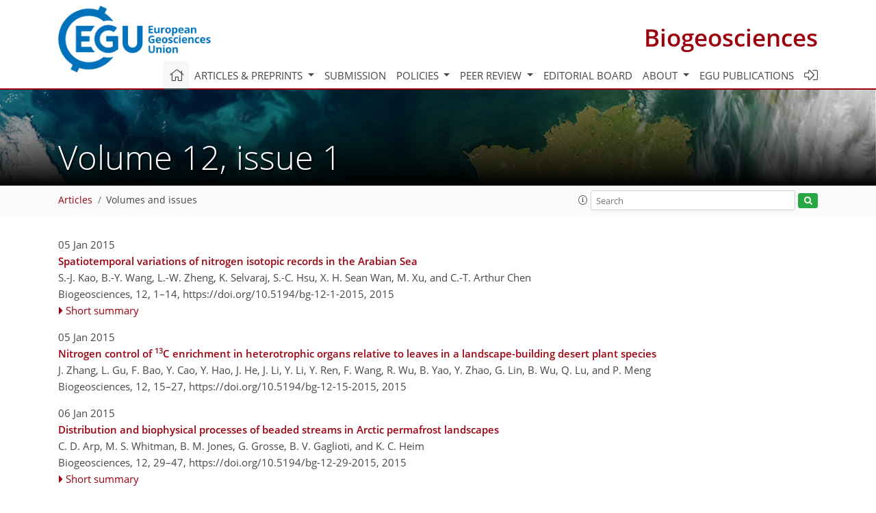

--- FILE ---
content_type: text/html
request_url: https://bg.copernicus.org/articles/12/issue1.html
body_size: 22065
content:
<!DOCTYPE html PUBLIC "-//W3C//DTD XHTML 1.0 Transitional//EN" "http://www.w3.org/TR/xhtml1/DTD/xhtml1-transitional.dtd">
<!--[if lt IE 7]>      <html xmlns="https://www.w3.org/1999/xhtml" xml:lang="en" lang="en" class="no-js lt-ie9 lt-ie8 lt-ie7 co-ui"> <![endif]-->
											<!--[if IE 7]>         <html  xmlns="https://www.w3.org/1999/xhtml" xml:lang="en" lang="en" class="no-js lt-ie9 lt-ie8 co-ui"> <![endif]-->
											<!--[if IE 8]>         <html xmlns="https://www.w3.org/1999/xhtml" xml:lang="en" lang="en" class="no-js lt-ie9 co-ui"> <![endif]-->
											<!--[if gt IE 8]><!--> <html xmlns="https://www.w3.org/1999/xhtml" xml:lang="en" lang="en" class="no-js co-ui"> <!--<![endif]--> 
											<!-- remove class no-js if js is available --><head>
                                                <!-- BEGIN_HEAD -->
                                                <meta http-equiv="Content-Type" content="text/html; charset=utf-8" />
                                                <meta charset="utf-8" />
                                                <meta name="viewport" content="width=device-width, initial-scale=1" />
                                                
                                                <meta name="theme-color" content="#000000" />
                                                <meta name="application-name" content="1" />
                                                <meta name="msapplication-TileColor" content="#FFFFFF" />
                                            <link rel="preconnect" crossorigin="" href="https://contentmanager.copernicus.org/" /><link rel="icon" size="16x16" href="https://www.biogeosciences.net/favicon_copernicus_16x16_.ico" type="image/x-icon" /><link rel="icon" size="24x24" href="https://www.biogeosciences.net/favicon_copernicus_24x24_.ico" type="image/x-icon" /><link rel="icon" size="32x32" href="https://www.biogeosciences.net/favicon_copernicus_32x32_.ico" type="image/x-icon" /><link rel="icon" size="48x48" href="https://www.biogeosciences.net/favicon_copernicus_48x48_.ico" type="image/x-icon" /><link rel="icon" size="64x64" href="https://www.biogeosciences.net/favicon_copernicus_64x64_.ico" type="image/x-icon" /><link rel="icon" size="228x228" href="https://www.biogeosciences.net/favicon_copernicus_228x228_.png" type="image/png-icon" /><link rel="icon" size="195x195" href="https://www.biogeosciences.net/favicon_copernicus_195x195_.png" type="image/png-icon" /><link rel="icon" size="196x196" href="https://www.biogeosciences.net/favicon_copernicus_196x196_.png" type="image/png-icon" /><link rel="icon" size="128x128" href="https://www.biogeosciences.net/favicon_copernicus_128x128_.png" type="image/png-icon" /><link rel="icon" size="96x96" href="https://www.biogeosciences.net/favicon_copernicus_96x96_.png" type="image/png-icon" /><link rel="apple-touch-icon-precomposed" size="180x180" href="https://www.biogeosciences.net/favicon_copernicus_180x180_.png" type="image/png-icon" /><link rel="apple-touch-icon-precomposed" size="120x120" href="https://www.biogeosciences.net/favicon_copernicus_120x120_.png" type="image/png-icon" /><link rel="apple-touch-icon-precomposed" size="152x152" href="https://www.biogeosciences.net/favicon_copernicus_152x152_.png" type="image/png-icon" /><link rel="apple-touch-icon-precomposed" size="76x76" href="https://www.biogeosciences.net/favicon_copernicus_76x76_.png" type="image/png-icon" /><link rel="apple-touch-icon-precomposed" size="57x57" href="https://www.biogeosciences.net/favicon_copernicus_57x57_.ico" type="image/png-icon" /><link rel="apple-touch-icon-precomposed" size="144x144" href="https://www.biogeosciences.net/favicon_copernicus_144x144_.png" type="image/png-icon" /><script type="text/javascript" src="https://cdn.copernicus.org/libraries/mustache/2.3.0/mustache.min.js"></script><script type="text/javascript" src="https://cdn.copernicus.org/libraries/jquery/1.11.1/jquery.min.js"></script><script type="text/javascript" src="https://cdn.copernicus.org/js/copernicus.min.js"></script><script type="text/javascript" src="https://cdn.copernicus.org/apps/htmlgenerator/js/htmlgenerator-v2.js"></script><script type="text/javascript" src="https://cdn.copernicus.org/libraries/photoswipe/4.1/photoswipe.min.js"></script><script type="text/javascript" src="https://cdn.copernicus.org/libraries/photoswipe/4.1/photoswipe-ui-default.min.js"></script><link rel="stylesheet" type="text/css" media="all" href="https://cdn.copernicus.org/libraries/dszparallexer/dzsparallaxer.css" /><script type="text/javascript" src="https://cdn.copernicus.org/libraries/dszparallexer/dzsparallaxer.js"></script><link rel="stylesheet" type="text/css" media="all" id="hasBootstrap" href="https://cdn.copernicus.org/libraries/bootstrap/current/css/bootstrap.min.css" /><link rel="stylesheet" type="text/css" media="all" href="https://cdn.copernicus.org/libraries/bootstrap/current/css/bootstrap-media.min.css" /><link rel="stylesheet" type="text/css" media="all" href="https://cdn.copernicus.org/libraries/bootstrap/current/css/bootstrap-grid.min.css" /><link rel="stylesheet" type="text/css" media="all" href="https://cdn.copernicus.org/libraries/bootstrap/current/css/bootstrap-reboot.min.css" /><script type="text/javascript" src="https://cdn.copernicus.org/libraries/bootstrap/current/js/popper.js"></script><script type="text/javascript" src="https://cdn.copernicus.org/libraries/bootstrap/current/js/bootstrap.min.js"></script><link rel="preconnect" crossorigin="" href="https://cdn.copernicus.org/" /><link rel="stylesheet" type="text/css" media="all" href="https://cdn.copernicus.org/libraries/unsemantic/unsemantic.min.css" /><link rel="stylesheet" type="text/css" media="all" href="https://cdn.copernicus.org/libraries/photoswipe/4.1/photoswipe.css" /><link rel="stylesheet" type="text/css" media="all" href="https://cdn.copernicus.org/libraries/photoswipe/4.1/dark-icon-skin/dark-icon-skin.css" /><link rel="stylesheet" type="text/css" media="all" href="https://cdn.copernicus.org/css/copernicus-min.css" /><link rel="stylesheet" type="text/css" media="all" href="https://cdn.copernicus.org/css/fontawesome.css" /><link rel="stylesheet" type="text/css" media="all" href="https://cdn.copernicus.org/fonts/FontAwesome/5.11.2_and_4.7.0/css/all.font.css" /><link rel="stylesheet" type="text/css" media="projection, handheld, screen, tty, tv, print" href="https://www.biogeosciences.net/co_cms_font_open_sans_v_15.css" /><link rel="stylesheet" type="text/css" media="projection, handheld, screen, tty, tv, print" href="https://www.biogeosciences.net/template_one_column_base_2023_202301261343_1676458272.css" /><link rel="stylesheet" type="text/css" media="print" href="https://www.biogeosciences.net/template_one_column_base_print_2023_1674737524.css" /><script src="https://www.biogeosciences.net/co_common.js" type="text/javascript">
</script><script src="https://www.biogeosciences.net/co_auth_check.js" type="text/javascript">
</script><script src="https://www.biogeosciences.net/onload_javascript_actions.js" type="text/javascript">
</script><script src="https://www.biogeosciences.net/template-one-column_2023_1674737530.js" type="text/javascript">
</script><!-- END_HEAD --><meta name="global_projectID" content="11" /><meta name="global_pageID" content="215" /><meta name="global_pageIdentifier" content="home" /><meta name="global_moBaseURL" content="https://meetingorganizer.copernicus.org/" /><meta name="global_projectShortcut" content="BG" /><meta name="global_projectDomain" content="https://www.biogeosciences.net/" />        
        <title>BG – Volume 12, issue 1</title>
<meta name="data-non-mobile-optimized-message" content="" /><script id="networker">
    window.isSafari = /^((?!chrome|android).)*safari/i.test(navigator.userAgent);

    /**
     *
     */
    function createToastsFunctionality() {
        const toastsWrapper = $('<div>')
                .attr('aria-live', 'polite')
                .attr('aria-atomic', 'true')
                .addClass('toasts-notifications-wrapper');
        $('body').append(toastsWrapper);
    }

    function isOS() {
        return [
                    'iPad Simulator',
                    'iPhone Simulator',
                    'iPod Simulator',
                    'iPad',
                    'iPhone',
                    'iPod'
                ].includes(navigator.platform)
                || (navigator.userAgent.includes("Mac") && "ontouchend" in document)
    }

    /**
     *
     * @param notificationContent
     */
    function addToast(notificationContent) {
        const toast = $('<div>').addClass('toast').attr('role', 'alert').attr('aria-live', 'assertive')
                .attr('aria-atomic', 'true').attr('data-autohide', 'false');
        const toastHeader = $('<div>').addClass('toast-header');
        const toastHeaderTitle = $('<strong>').addClass('mr-auto').html(notificationContent.title);
        const toastHeaderCloseButton = $('<button>').addClass('ml-2').addClass('mb-1').addClass('close').attr('type', 'button')
                .attr('data-dismiss', 'toast');
        const toastHeaderCloseIcon = $('<span>').attr('aria-hidden', 'true').html('&times;');

        let url = '';
        if (notificationContent.hasOwnProperty('url')) {
            url = notificationContent.url;
        } else {
            url = 'https://networker.copernicus.org/my-network';
        }
        const toastBody = $('<div>').addClass('toast-body').html('<a target="_blank" href="' + url + '">' + notificationContent.text + '</a>');
        $(toastHeaderCloseButton).append(toastHeaderCloseIcon);
        $(toastHeader).append(toastHeaderTitle);
        $(toastHeader).append(toastHeaderCloseButton);
        $(toast).append(toastHeader);
        $(toast).append(toastBody);

        $('.toasts-notifications-wrapper').append(toast);

        $('.toast').toast('show');
    }

    function coNetworker_sendUsersLocation(location, userHash, publicLabel, projectID, application) {

        if (templateHasBootstrap()) {
            createToastsFunctionality();
        }

        userHash = userHash || 'null';
        location = location || 'c_content_manager::getProjectTemplateMobileOpt';
        publicLabel = publicLabel || '';

        if (publicLabel === ''){
            publicLabel = location;
        }

        if (userHash !== null && userHash.length > 5) {
            try {
                if(typeof window.ws === 'undefined' || window.ws === null || !window.ws) {
                    window.ws = new WebSocket('wss://websockets.copernicus.org:8080');
                } else {
                    window.ws.close(1000);
                    window.ws = new WebSocket('wss://websockets.copernicus.org:8080');
                }
                const data = {
                    'type': 'status',
                    'action': 'start',
                    'data': {
                        'userIdentifier': userHash,
                        'projectID': projectID,
                        'coApp': application,
                        'location': location,
                        'publicLabel': publicLabel
                    }
                };
                if (window.ws === 1) {
                    window.ws.send(JSON.stringify(data));
                } else {
                    window.ws.onopen = function (msg) {
                        window.ws.send(JSON.stringify(data));
                        dispatchEvent(new CustomEvent('loadCommonNetworker'));
                    };

                    window.ws.onmessage = function (event) {
                        try {
                            const data = JSON.parse(event.data);

                            switch (data.type) {
                                case 'notification':
                                    const pushNotificationData = data.data;
                                    if (pushNotificationData.hasOwnProperty('user') && pushNotificationData.user.length > 5 && pushNotificationData.user === userHash) {
                                        window.showPushNotification(pushNotificationData);
                                    }
                                    break;
                            }
                        } catch (e) {
                            console.log(e);
                        }
                    }
                }
            } catch (e) {
                console.error(e);
            }

        }
    }

    window.showPushNotification = function (notificationContent) {
        showMessage(notificationContent);

        function showMessage(notificationContent){
            if (templateHasBootstrap()) {
                showBootstrapModal(notificationContent);
            }
        }

        function showBootstrapModal(notificationContent) {
            const randomId = getRandomInt(100,999);
            let modal = $('<div>').addClass('modal').attr('id', 'modal-notification' + randomId);
            let modalDialog = $('<div>').addClass('modal-dialog');
            let modalContent = $('<div>').addClass('modal-content');
            let modalBody = $('<div>').addClass('modal-body');
            let message = $('<div>').addClass('modal-push-message').html('<h3 class="mb-3">' + notificationContent.title + '</h3><p>' + notificationContent.text + '</p>');
            let buttonsWrapper = $('<div>').addClass('row');
            let buttonsWrapperCol = $('<div>').addClass('col-12').addClass('text-right');
            let buttonCancel = $('<button>').addClass('btn').addClass('btn-danger').addClass('mr-2').html('Cancel')
            let buttonSuccess = $('<button>').addClass('btn').addClass('btn-success').html('OK')

            $(buttonsWrapper).append(buttonsWrapperCol);
            $(buttonsWrapperCol).append(buttonCancel);
            $(buttonsWrapperCol).append(buttonSuccess);
            $(modalBody).append(message).append(buttonsWrapper);
            $(modalContent).append(modalBody);
            $(modalDialog).append(modalContent);
            $(modal).append(modalDialog);

            $(buttonCancel).on('click', (event) => {
                event.preventDefault();
                event.stopPropagation();
                event.stopImmediatePropagation();
                $(modal).modal('hide');
            });

            $(buttonSuccess).on('click', (event) => {
                event.preventDefault();
                event.stopPropagation();
                event.stopImmediatePropagation();
                $(modal).modal('hide');
                handleOnclickNotification(notificationContent);
            });
            $(modal).modal('show');

            setTimeout(() => {
                dispatchEvent(new CustomEvent('modalLoaded', {'detail': 'modal-notification' + randomId}));
            }, 1000);
        }

        window.addEventListener('modalLoaded', function (event) {
            setTimeout(() => {
                $('#' + event.detail).modal('hide');
            }, 9000);
        });

        function handleOnclickNotification(notificationContent) {
            if (notificationContent.hasOwnProperty('withConnect') && notificationContent.withConnect.length > 0) {
                acceptContactRequest(notificationContent);
            }

            if (notificationContent.hasOwnProperty('url')) {
                if (window.isSafari && isOS()) {
                    window.location.href = notificationContent.url;
                } else {
                    window.open(notificationContent.url, '_blank').focus();
                }
            } else {
                if (window.isSafari && isOS()) {
                    window.open('https://networker.copernicus.org/my-network', '_blank');
                } else {
                    window.open('https://networker.copernicus.org/my-network', '_blank').focus();
                }
            }
        }

        /**
         *
         * @param notificationContent
         */
        function acceptContactRequest(notificationContent) {
            const formData = new FormData();
            formData.append('r', notificationContent.userFrom);
            formData.append('a', 'a');

            $.ajax({
                url: 'https://networker.copernicus.org/handle-request-job',
                type: 'POST',
                data: formData,
                processData: false,
                contentType: false,
                xhrFields: {
                    withCredentials: true
                },
                beforeSend: function () {
                    $('.splash').fadeIn();
                    $('.lightbox').fadeIn();
                }
            })
                    .done(function (dataResponse) {
                        const data = JSON.parse(dataResponse);
                        let text = 'Please consider joining the text chat now.';
                        window.sendPushNotification({
                            title: window.userDataCommonNetworker.name + ' aims to chat with you.',
                            text: text,
                            user: data.message.userIdentifier,
                            url: notificationContent.url
                        });
                        $('.splash').fadeOut();
                        $('.lightbox').fadeOut();
                    })
                    .fail(function (error) {
                        $('.splash').fadeOut();
                        $('.lightbox').fadeOut();
                    });
        }
    }


    function templateHasBootstrap() {
        const bootstrap = document.getElementById('hasBootstrap');
        return bootstrap !== null && typeof bootstrap !== 'undefined';
    }

        coNetworker_sendUsersLocation();
    dispatchEvent(new CustomEvent('loadCommonNetworker'));

    function getRandomInt(min, max) {
        min = Math.ceil(min);
        max = Math.floor(max);
        return Math.floor(Math.random() * (max - min + 1)) + min;
    }
</script>

		        <link rel="stylesheet" type="text/css" href="https://cdn.copernicus.org/libraries/photoswipe/4.1/dark-icon-skin/dark-icon-skin.css">
            <base href="/">
        
        <link rel="stylesheet" type="text/css" href="https://cdn.copernicus.org/libraries/unsemantic/unsemantic.min.css">
        <link rel="stylesheet" type="text/css" href="https://cdn.copernicus.org/libraries/jquery/1.11.1/ui/jquery-ui.min.css">
        <link rel="stylesheet" type="text/css" href="https://cdn.copernicus.org/libraries/jquery/1.11.1/ui/jquery-ui-slider-pips.css">
        <link rel="stylesheet" type="text/css" href="https://cdn.copernicus.org/libraries/photoswipe/4.1/photoswipe.css">
        <link rel="stylesheet" type="text/css" href="https://cdn.copernicus.org/apps/htmlgenerator/css/htmlgenerator.css?v=1">
<meta name="citation_fulltext_world_readable" content="">
<meta name="citation_publisher" content=""/>
<meta name="citation_title" content=""/>
<meta name="citation_abstract" content=""/>
<meta name="citation_journal_title" content=""/>
    <meta name="citation_volume" content="12"/>
    <meta name="citation_issue" content="1"/>
<meta name="citation_doi" content=""/>
<meta name="citation_firstpage" content=""/>
<meta name="citation_lastpage" content=""/>

<meta name="citation_xml_url" content=""/>
<meta name="citation_language" content="English"/>
<meta name="libraryUrl" content=""/>






        <link rel="icon" href="https://www.biogeosciences.net/favicon.ico" type="image/x-icon"/>
        
        

        
        
        
        
            <script type="text/javascript" src="https://cdn.copernicus.org/libraries/jquery/1.11.1/ui/jquery-ui.min.js"></script>
        <script type="text/javascript" src="https://cdn.copernicus.org/libraries/jquery/1.11.1/ui/jquery-ui-slider-pips.js"></script>
        <script type="text/javascript" src="https://cdn.copernicus.org/libraries/jquery/1.11.1/ui/template_jquery-ui-touch.min.js"></script>
        <script type="text/javascript" src="https://cdn.copernicus.org/js/respond.js"></script>
        <script type="text/javascript" src="https://cdn.copernicus.org/libraries/highstock/2.0.4/highstock.js"></script>
        <script type="text/javascript" src="https://cdn.copernicus.org/apps/htmlgenerator/js/CoPublisher.js"></script>
        <script type="text/x-mathjax-config">
        MathJax.Hub.Config({
        "HTML-CSS": { fonts: ["TeX"] ,linebreaks: { automatic: true, width: "90% container" } }
        });
        </script>
        <script type="text/javascript" async  src="https://cdnjs.cloudflare.com/ajax/libs/mathjax/2.7.5/MathJax.js?config=MML_HTMLorMML-full"></script>
        
        <script type="text/javascript" src="https://cdn.copernicus.org/libraries/photoswipe/4.1/photoswipe-ui-default.min.js"></script>
        <script type="text/javascript" src="https://cdn.copernicus.org/libraries/photoswipe/4.1/photoswipe.min.js"></script>
        

		<script type="text/javascript">
			/* <![CDATA[ */
			 
			/* ]]> */
		</script>

		<style type="text/css">
			.top_menu { margin-right: 0!important; }
			
		</style>
	</head><body><header id="printheader" class="d-none d-print-block container">

    <img src="https://www.biogeosciences.net/graphic_egu_claim_logo_blue.png" alt="" style="width: 508px; height: 223px;" />

</header>

<header class="d-print-none mb-n3 version-2023">

    <div class="container">

        <div class="row no-gutters mr-0 ml-0 align-items-center header-wrapper mb-lg-3">

            <div class="col-auto pr-3">

                <div class="layout__moodboard-logo-year-container">

                    <a class="layout__moodboard-logo-link" target="_blank" href="http://www.egu.eu">

                    <div class="layout__moodboard-logo">

                        <img src="https://www.biogeosciences.net/graphic_egu_claim_logo_blue.png" alt="" style="width: 508px; height: 223px;" />

                    </div>

                    </a>

                </div>

            </div>

            <div class="d-none d-lg-block col text-md-right layout__title-desktop">

                <div class="layout__m-location-and-time">

                    <a class="moodboard-title-link" href="https://www.biogeosciences.net/">

                    Biogeosciences

                    </a>

                </div>

            </div>

            <div class="d-none d-md-block d-lg-none col text-md-right layout__title-tablet">

                <div class="layout__m-location-and-time">

                    <a class="moodboard-title-link" href="https://www.biogeosciences.net/">

                    Biogeosciences

                    </a>

                </div>

            </div>

            <div class="col layout__m-location-and-time-mobile d-md-none text-center layout__title-mobile">

                <a class="moodboard-title-link" href="https://www.biogeosciences.net/">

                BG

                </a>

            </div>

            <!-- End Logo -->

            <div class="col-auto text-right">

                <button class="navbar-toggler light mx-auto mr-sm-0" type="button" data-toggle="collapse" data-target="#navbar_menu" aria-controls="navbar_menu" aria-expanded="false" aria-label="Toggle navigation">

                    <span class="navbar-toggler-icon light"></span>

                </button>

            </div>

            <!-- Topbar -->

            <div class="topbar d-print-none">

                <!-- <iframe
				frameborder="0"
				id="co_auth_check_authiframecontainer"
				style="width: 179px; height: 57px; margin: 0; margin-bottom: 5px; margin-left: 10px; margin-top: -15px; padding: 0; border: none; overflow: hidden; background-color: transparent; display: none;"
				src=""></iframe> -->

            </div>

            <!-- End Topbar -->

        </div>

    </div>

    <div class="banner-navigation-breadcrumbs-wrapper">

        <div id="navigation">

            <nav class="container navbar navbar-expand-lg navbar-light"><!-- Logo -->

                <div class="collapse navbar-collapse CMSCONTAINER" id="navbar_menu">

                <div id="cmsbox_125618" class="cmsbox navbar-collapse"><button style="display: none;" class="navbar-toggler navigation-extended-toggle-button" type="button" data-toggle="collapse" data-target="#navbar_menu" aria-controls="navbarSupportedContent" aria-expanded="false" aria-label="Toggle navigation">
    <span class="navbar-toggler-icon"></span>
</button>
<div class="navbar-collapse CMSCONTAINER collapse show" id="navbarSupportedContent">
            <ul class="navbar-nav mr-auto no-styling">
                    <li class="nav-item  ">
                        <a target="_parent" class="nav-link active "  href="https://www.biogeosciences.net/home.html"><i class='fal fa-home fa-lg' title='Home'></i></a>
                </li>
                    <li class="nav-item  megamenu ">
                        <a target="_self" class="nav-link dropdown-toggle  "  href="#" id="navbarDropdown10815" role="button" data-toggle="dropdown" aria-haspopup="true" aria-expanded="false">Articles & preprints
                            <span class="caret"></span></a>
                        <div class="dropdown-menu  level-1 " aria-labelledby="navbarDropdown10815">
                            <div class="container">
                                <div class="row">
                                <div class="col-md-12 col-lg-4 col-sm-12">
                                            <div class="dropdown-header">Recent</div>
                                        <div class="dropdown-item level-2  " style="list-style: none">
                                            <a   target="_parent" class="" href="https://bg.copernicus.org/">Recent papers</a>
                                    </div>
                                            <div class="dropdown-header">Highlights</div>
                                        <div class="dropdown-item level-2  " style="list-style: none">
                                            <a   target="_parent" class="" href="https://bg.copernicus.org/bg_letters.html">BG Letters</a>
                                    </div>
                                        <div class="dropdown-item level-2  " style="list-style: none">
                                            <a   target="_parent" class="" href="https://bg.copernicus.org/editors_choice.html">Editor's choice</a>
                                    </div>
                                            <div class="dropdown-header">Regular articles</div>
                                        <div class="dropdown-item level-2  " style="list-style: none">
                                            <a   target="_parent" class="" href="https://bg.copernicus.org/research_article.html">Research articles</a>
                                    </div>
                                        <div class="dropdown-item level-2  " style="list-style: none">
                                            <a   target="_parent" class="" href="https://bg.copernicus.org/reviews_and_syntheses.html">Reviews and syntheses</a>
                                    </div>
                                        <div class="dropdown-item level-2  " style="list-style: none">
                                            <a   target="_parent" class="" href="https://bg.copernicus.org/technical_note.html">Technical notes</a>
                                    </div>
                                        <div class="dropdown-item level-2  " style="list-style: none">
                                            <a   target="_parent" class="" href="https://bg.copernicus.org/ideas_and_perspectives.html">Ideas and perspectives</a>
                                    </div>
                                            </div>
                                            <div class="col-md-12 col-lg-4 col-sm-12">
                                            <div class="dropdown-header">Special issues</div>
                                        <div class="dropdown-item level-2  " style="list-style: none">
                                            <a   target="_parent" class="" href="https://bg.copernicus.org/special_issues.html">Published SIs</a>
                                    </div>
                                        <div class="dropdown-item level-2  " style="list-style: none">
                                            <a   target="_parent" class="" href="https://www.biogeosciences.net/articles_and_preprints/scheduled_sis.html">Scheduled SIs</a>
                                    </div>
                                        <div class="dropdown-item level-2  " style="list-style: none">
                                            <a   target="_parent" class="" href="https://www.biogeosciences.net/articles_and_preprints/how_to_apply_for_an_si.html">How to apply for an SI</a>
                                    </div>
                                            <div class="dropdown-header">Collections</div>
                                        <div class="dropdown-item level-2  " style="list-style: none">
                                            <a   target="_parent" class="" href="https://www.biogeosciences.net/articles_and_preprints/how_to_add_an_article_to_a_collection.html">How to add an article to a collection</a>
                                    </div>
                                            <div class="dropdown-header">EGU Compilations</div>
                                        <div class="dropdown-item level-2  " style="list-style: none">
                                            <a   target="_blank" class="" href="https://egu-letters.net/">EGU Letters</a>
                                    </div>
                                        <div class="dropdown-item level-2  " style="list-style: none">
                                            <a   target="_blank" class="" href="https://encyclopedia-of-geosciences.net/">Encyclopedia of Geosciences</a>
                                    </div>
                                        <div class="dropdown-item level-2  " style="list-style: none">
                                            <a   target="_blank" class="" href="https://egusphere.net/">EGUsphere</a>
                                    </div>
                                            </div>
                                            <div class="col-md-12 col-lg-4 col-sm-12">
                                            <div class="dropdown-header">Alerts</div>
                                        <div class="dropdown-item level-2  " style="list-style: none">
                                            <a   target="_parent" class="" href="https://www.biogeosciences.net/articles_and_preprints/subscribe_to_alerts.html">Subscribe to alerts</a>
                                    </div>
                                </div>
                                </div>
                            </div>
                        </div>
                </li>
                    <li class="nav-item  ">
                        <a target="_parent" class="nav-link  "  href="https://www.biogeosciences.net/submission.html">Submission</a>
                </li>
                    <li class="nav-item  dropdown ">
                        <a target="_self" class="nav-link dropdown-toggle  "  href="#" id="navbarDropdown10819" role="button" data-toggle="dropdown" aria-haspopup="true" aria-expanded="false">Policies
                            <span class="caret"></span></a>
                        <div class="dropdown-menu  level-1 " aria-labelledby="navbarDropdown10819">
                            <div >
                                <div >
                                <div class="col-md-12 col-lg-12 col-sm-12">
                                        <div class="dropdown-item level-2  " style="list-style: none">
                                            <a   target="_parent" class="" href="https://www.biogeosciences.net/policies/licence_and_copyright.html">Licence & copyright</a>
                                    </div>
                                        <div class="dropdown-item level-2  " style="list-style: none">
                                            <a   target="_parent" class="" href="https://www.biogeosciences.net/policies/general_terms.html">General terms</a>
                                    </div>
                                        <div class="dropdown-item level-2  " style="list-style: none">
                                            <a   target="_parent" class="" href="https://www.biogeosciences.net/policies/publication_policy.html">Publication policy</a>
                                    </div>
                                        <div class="dropdown-item level-2  " style="list-style: none">
                                            <a   target="_parent" class="" href="https://www.biogeosciences.net/policies/ai_policy.html">AI policy</a>
                                    </div>
                                        <div class="dropdown-item level-2  " style="list-style: none">
                                            <a   target="_parent" class="" href="https://www.biogeosciences.net/policies/data_policy.html">Data policy</a>
                                    </div>
                                        <div class="dropdown-item level-2  " style="list-style: none">
                                            <a   target="_parent" class="" href="https://www.biogeosciences.net/policies/publication_ethics.html">Publication ethics</a>
                                    </div>
                                        <div class="dropdown-item level-2  " style="list-style: none">
                                            <a   target="_parent" class="" href="https://www.biogeosciences.net/policies/competing_interests_policy.html">Competing interests policy</a>
                                    </div>
                                        <div class="dropdown-item level-2  " style="list-style: none">
                                            <a   target="_parent" class="" href="https://www.biogeosciences.net/policies/appeals_and_complaints.html">Appeals & complaints</a>
                                    </div>
                                        <div class="dropdown-item level-2  " style="list-style: none">
                                            <a   target="_parent" class="" href="https://www.biogeosciences.net/policies/proofreading_guidelines.html">Proofreading guidelines</a>
                                    </div>
                                        <div class="dropdown-item level-2  " style="list-style: none">
                                            <a   target="_parent" class="" href="https://www.biogeosciences.net/policies/obligations_for_authors.html">Obligations for authors</a>
                                    </div>
                                        <div class="dropdown-item level-2  " style="list-style: none">
                                            <a   target="_parent" class="" href="https://www.biogeosciences.net/policies/obligations_for_editors.html">Obligations for editors</a>
                                    </div>
                                        <div class="dropdown-item level-2  " style="list-style: none">
                                            <a   target="_parent" class="" href="https://www.biogeosciences.net/policies/obligations_for_referees.html">Obligations for referees</a>
                                    </div>
                                        <div class="dropdown-item level-2  " style="list-style: none">
                                            <a   target="_parent" class="" href="https://www.biogeosciences.net/policies/author_name_change.html">Inclusive author name-change policy</a>
                                    </div>
                                        <div class="dropdown-item level-2  " style="list-style: none">
                                            <a   target="_parent" class="" href="https://www.biogeosciences.net/policies/inclusivity_in_global_research.html">Inclusivity in global research</a>
                                    </div>
                                </div>
                                </div>
                            </div>
                        </div>
                </li>
                    <li class="nav-item  dropdown ">
                        <a target="_self" class="nav-link dropdown-toggle  "  href="#" id="navbarDropdown219" role="button" data-toggle="dropdown" aria-haspopup="true" aria-expanded="false">Peer review
                            <span class="caret"></span></a>
                        <div class="dropdown-menu  level-1 " aria-labelledby="navbarDropdown219">
                            <div >
                                <div >
                                <div class="col-md-12 col-lg-12 col-sm-12">
                                        <div class="dropdown-item level-2  " style="list-style: none">
                                            <a   target="_parent" class="" href="https://www.biogeosciences.net/peer_review/interactive_review_process.html">Interactive review process</a>
                                    </div>
                                        <div class="dropdown-item level-2  " style="list-style: none">
                                            <a   target="_parent" class="" href="https://www.biogeosciences.net/peer_review/finding_an_editor.html">Finding an editor</a>
                                    </div>
                                        <div class="dropdown-item level-2  " style="list-style: none">
                                            <a   target="_parent" class="" href="https://www.biogeosciences.net/peer_review/review_criteria.html">Review criteria</a>
                                    </div>
                                        <div class="dropdown-item level-2  " style="list-style: none">
                                            <a   target="_parent" class="" href="https://webforms.copernicus.org/BG/referee-application">Become a referee</a>
                                    </div>
                                        <div class="dropdown-item level-2  " style="list-style: none">
                                            <a data-non-mobile-optimized="1"  target="_parent" class="" href="https://editor.copernicus.org/BG/my_manuscript_overview">Manuscript tracking</a>
                                    </div>
                                        <div class="dropdown-item level-2  " style="list-style: none">
                                            <a   target="_parent" class="" href="https://www.biogeosciences.net/peer_review/reviewer_recognition.html">Reviewer recognition</a>
                                    </div>
                                </div>
                                </div>
                            </div>
                        </div>
                </li>
                    <li class="nav-item  ">
                        <a target="_parent" class="nav-link  "  href="https://www.biogeosciences.net/editorial_board.html">Editorial board</a>
                </li>
                    <li class="nav-item  dropdown ">
                        <a target="_self" class="nav-link dropdown-toggle  "  href="#" id="navbarDropdown6095" role="button" data-toggle="dropdown" aria-haspopup="true" aria-expanded="false">About
                            <span class="caret"></span></a>
                        <div class="dropdown-menu  level-1 " aria-labelledby="navbarDropdown6095">
                            <div >
                                <div >
                                <div class="col-md-12 col-lg-12 col-sm-12">
                                        <div class="dropdown-item level-2  " style="list-style: none">
                                            <a   target="_parent" class="" href="https://www.biogeosciences.net/about/aims_and_scope.html">Aims & scope</a>
                                    </div>
                                        <div class="dropdown-item level-2  " style="list-style: none">
                                            <a   target="_parent" class="" href="https://www.biogeosciences.net/about/subject_areas.html">Subject areas</a>
                                    </div>
                                        <div class="dropdown-item level-2  " style="list-style: none">
                                            <a   target="_parent" class="" href="https://www.biogeosciences.net/about/manuscript_types.html">Manuscript types</a>
                                    </div>
                                        <div class="dropdown-item level-2  " style="list-style: none">
                                            <a   target="_parent" class="" href="https://www.biogeosciences.net/about/article_processing_charges.html">Article processing charges</a>
                                    </div>
                                        <div class="dropdown-item level-2  " style="list-style: none">
                                            <a   target="_parent" class="" href="https://www.biogeosciences.net/about/financial_support.html">Financial support</a>
                                    </div>
                                        <div class="dropdown dropdown-item level-2  " style="list-style: none">
                                                <a target="_parent" class="dropdown-toggle dropdown-item  "  href="https://www.biogeosciences.net/about/news_and_press.html" >
                                                News & press<span class="caret"></span> </a>
                                            <div class="dropdown-menu  level-2 " aria-labelledby="navbarDropdown232">
                                                <div >
                                                    <div >
                                                    <div class="col-md-12 col-lg-12 col-sm-12">
                                                            <div class="dropdown-item level-3  " style="list-style: none">
                                                                <a   target="_parent" class="" href="https://www.biogeosciences.net/about/news_and_press/2016-06-24_new-if-for-bg.html">New Journal Impact Factor for BG</a>
                                                        </div>
                                                    </div>
                                                    </div>
                                                </div>
                                            </div>
                                    </div>
                                        <div class="dropdown-item level-2  " style="list-style: none">
                                            <a   target="_parent" class="" href="https://www.biogeosciences.net/about/egu_resources.html">EGU resources</a>
                                    </div>
                                        <div class="dropdown-item level-2  " style="list-style: none">
                                            <a   target="_parent" class="" href="https://www.biogeosciences.net/about/promote_your_work.html">Promote your work</a>
                                    </div>
                                        <div class="dropdown-item level-2  " style="list-style: none">
                                            <a   target="_parent" class="" href="https://www.biogeosciences.net/about/journal_statistics.html">Journal statistics</a>
                                    </div>
                                        <div class="dropdown-item level-2  " style="list-style: none">
                                            <a   target="_parent" class="" href="https://www.biogeosciences.net/about/journal_metrics.html">Journal metrics</a>
                                    </div>
                                        <div class="dropdown-item level-2  " style="list-style: none">
                                            <a   target="_parent" class="" href="https://www.biogeosciences.net/about/abstracted_and_indexed.html">Abstracted & indexed</a>
                                    </div>
                                        <div class="dropdown-item level-2  " style="list-style: none">
                                            <a   target="_parent" class="" href="https://www.biogeosciences.net/about/article_level_metrics.html">Article level metrics</a>
                                    </div>
                                        <div class="dropdown-item level-2  " style="list-style: none">
                                            <a   target="_parent" class="" href="https://www.biogeosciences.net/about/faqs.html">FAQs</a>
                                    </div>
                                        <div class="dropdown-item level-2  " style="list-style: none">
                                            <a   target="_parent" class="" href="https://www.biogeosciences.net/about/contact.html">Contact</a>
                                    </div>
                                        <div class="dropdown-item level-2  " style="list-style: none">
                                            <a   target="_parent" class="" href="https://www.biogeosciences.net/about/xml_harvesting_and_oai-pmh.html">XML harvesting & OAI-PMH</a>
                                    </div>
                                </div>
                                </div>
                            </div>
                        </div>
                </li>
                    <li class="nav-item  ">
                        <a target="_parent" class="nav-link  "  href="https://www.biogeosciences.net/egu_publications.html">EGU publications</a>
                </li>
                    <li class="nav-item  ">
                        <a target="_blank" class="nav-link  " data-non-mobile-optimized="1" href="https://editor.copernicus.org/BG/"><i class='fal fa-sign-in-alt fa-lg' title='Login'></i></a>
                </li>
                <!-- Topbar -->
                <li class="d-print-none d-lg-none pt-2 topbar-mobile">
                    <!-- <iframe
				frameborder="0"
				id="co_auth_check_authiframecontainer"
				style="width: 179px; height: 57px; margin: 0; margin-bottom: 5px; margin-left: 10px; margin-top: -15px; padding: 0; border: none; overflow: hidden; background-color: transparent; display: none;"
				src=""></iframe> -->
                </li>
                <!-- End Topbar -->
            </ul>
</div>
</div></div>

            </nav>

        </div>

        <section id="banner" class="banner dzsparallaxer use-loading auto-init height-is-based-on-content mode-scroll loaded dzsprx-readyall">

            <div class="divimage dzsparallaxer--target layout__moodboard-banner" data-src="" style=""></div>

            <div id="headers-content-container" class="container CMSCONTAINER">



            <div id="cmsbox_125684" class="cmsbox ">            <span class="header-small text-uppercase">&nbsp;</span>
            <h1 class="display-4 header-get-function home-header hide-md-on-version2023">
                        Volume 12, issue 1
&nbsp;
            </h1>
</div></div>

        </section>



        <div id="breadcrumbs" class="breadcrumbs">

            <div class="container">

                <div class="row align-items-center">

                    <div class="d-none d-sm-block text-nowrap pageactions"></div>

                    <!-- START_SEARCH -->

                    <!-- END_SEARCH -->

                    <!-- The template part snippet fo breadcrubs is in source code-->

                    <div class="justify-content-between col-auto col-md CMSCONTAINER" id="breadcrumbs_content_container"><div id="cmsbox_1089189" class="cmsbox "><!-- tpl: templates/get_functions/get_breadcrumbs/index -->
<div class="breadcrumbGetFunctionContainer">
    <!-- START_BREADCRUMBS_CONTAINER -->
    <ol class="breadcrumb">
        <li class="breadcrumb-item"><a href="https://bg.copernicus.org/articles/">Articles</a></li>
            <li class="breadcrumb-item"><a href="https://bg.copernicus.org/articles/volumes.html"><nobr>Volumes and issues</nobr></a></li>
    </ol>
    <!-- END_BREADCRUMBS_CONTAINER -->
</div></div></div>

                    <div class="col col-md-4 text-right page-search CMSCONTAINER" id="search_content_container"><div id="cmsbox_1089095" class="cmsbox "><!-- v1.31 -->
<!-- 1.31: added placeholder for test system sanitizing-->
<!-- 1.3: #855 -->
<!-- 1.2: #166 -->
<!-- CMS ressources/FinderBreadcrumbBox.html -->
<!-- START_SITE_SEARCH -->
<!-- Root element of PhotoSwipe. Must have class pswp. -->
<div class="pswp" tabindex="-1" role="dialog" aria-hidden="true" >

    <!-- Background of PhotoSwipe.
         It's a separate element as animating opacity is faster than rgba(). -->
    <div class="pswp__bg"></div>

    <!-- Slides wrapper with overflow:hidden. -->
    <div class="pswp__scroll-wrap">

        <!-- Container that holds slides.
            PhotoSwipe keeps only 3 of them in the DOM to save memory.
            Don't modify these 3 pswp__item elements, data is added later on. -->
        <div class="pswp__container">
            <div class="pswp__item"></div>
            <div class="pswp__item"></div>
            <div class="pswp__item"></div>
        </div>

        <!-- Default (PhotoSwipeUI_Default) interface on top of sliding area. Can be changed. -->
        <div class="pswp__ui pswp__ui--hidden">

            <div class="pswp__top-bar">

                <!--  Controls are self-explanatory. Order can be changed. -->

                <div class="pswp__counter"></div>

                <button class="pswp__button pswp__button--close" title="Close (Esc)"></button>


                <button class="pswp__button pswp__button--fs" title="Toggle fullscreen"></button>

                <!-- Preloader demo http://codepen.io/dimsemenov/pen/yyBWoR -->
                <!-- element will get class pswp__preloader--active when preloader is running -->
                <div class="pswp__preloader">
                    <div class="pswp__preloader__icn">
                        <div class="pswp__preloader__cut">
                            <div class="pswp__preloader__donut"></div>
                        </div>
                    </div>
                </div>
            </div>

            <div class="pswp__share-modal pswp__share-modal--hidden pswp__single-tap">
                <div class="pswp__share-tooltip"></div>
            </div>

            <button class="pswp__button pswp__button--arrow--left" title="Previous (arrow left)">
            </button>

            <button class="pswp__button pswp__button--arrow--right" title="Next (arrow right)">
            </button>

            <div class="pswp__caption ">
                <div class="pswp__caption__center"></div>
            </div>

        </div>

    </div>

</div>
<div class="row align-items-center no-gutters py-1" id="search-wrapper">

    <div class="col-auto pl-0 pr-1">
        <a id="templateSearchInfoBtn" role="button" tabindex="99" data-container="body" data-toggle="popover" data-placement="bottom" data-trigger="click"><span class="fal fa-info-circle"></span></a>
    </div>

    <div class="col pl-0 pr-1">
        <input type="search" placeholder="Search" name="q" class="form-control form-control-sm" id="search_query_solr"/>
    </div>
    <div class="col-auto pl-0">
        <button title="Start site search" id="start_site_search_solr" class="btn btn-sm btn-success"><span class="co-search"></span></button>
    </div>
</div>

<div class="text-left">
    <div id="templateSearchInfo" class="d-none">
        <div>
            <p>
                Multiple terms: term1 term2<br />
                <i>red apples</i><br />
                returns results with all terms like:<br />
                <i>Fructose levels in <strong>red</strong> and <strong>green</strong> apples</i><br />
            </p>
            <p>
                Precise match in quotes: "term1 term2"<br />
                <i>"red apples"</i><br />
                returns results matching exactly like:<br />
                <i>Anthocyanin biosynthesis in <strong>red apples</strong></i><br />
            </p>

            <p>
                Exclude a term with -: term1 -term2<br />
                <i>apples -red</i><br />
                returns results containing <i><strong>apples</strong></i> but not <i><strong>red</strong></i>:<br />
                <i>Malic acid in green <strong>apples</strong></i><br />
            </p>
        </div>
    </div>

    <div class="modal " id="templateSearchResultModal" role="dialog" aria-labelledby="Search results" aria-hidden="true">
        <div class="modal-dialog modal-lg modal-dialog-centered">
            <div class="modal-content">
                <div class="modal-header modal-header--sticky shadow one-column d-block">
                    <div class="row no-gutters mx-1">
                        <div class="col mr-3">
                                <h1 class="" id="resultsSearchHeader"><span id="templateSearchResultNr"></span> hit<span id="templateSearchResultNrPlural">s</span> for <span id="templateSearchResultTerm"></span></h1>
                            </div>
                        <div class="col-auto">
                            <a id="scrolltopmodal" href="javascript:void(0)" onclick="scrollModalTop();" style="display: none;"><i class="co-home"></i></a>

                        </div>
                        <div class="col-auto">
                                <button data-dismiss="modal" aria-label="Close" class="btn btn-danger mt-1">Close</button>
                            </div>
                    </div>
                </div>
                <div class="modal-body one-column">
                    <!-- $$co-sanitizing-slot1$$ -->
                    <div class="grid-container mx-n3"><div class="grid-85 tablet-grid-85">
                        <button aria-label="Refine" id="refineSearchModal" class="btn btn-primary float-left mt-4">Refine your search</button>
                        <button aria-label="Refine" id="refineSearchModalHide" class="btn btn-danger float-left d-none mt-4">Hide refinement</button>
                    </div></div>
                    <div class="grid-container mx-n3"><div class="grid-100 tablet-grid-100"><div id="templateRefineSearch" class="d-none"></div></div></div>

                <div id="templateSearchResultContainer" class="searchResultsModal mx-n3"></div>
                <div class="grid-container mb-0"><div class="grid-100 tablet-grid-100"><div id="templateSearchResultContainerEmpty" class="co-notification d-none">There are no results for your search term.</div></div></div>
            </div>

            </div>
        </div>
    </div>
</div>

    <!-- feedback network problems -->
    <div class="modal " id="templateSearchErrorModal1"  role="dialog" aria-labelledby="Search results" aria-hidden="true">
        <div class="modal-dialog modal-lg modal-dialog-centered">
            <div class="modal-content p-3">
                <div class="modal-body text-left">
                    <h1 class="mt-0 pt-0">Network problems</h1>
                    <div class="co-error">We are sorry, but your search could not be completed due to network problems. Please try again later.</div>
                </div>
            </div>
        </div>
    </div>

    <!-- feedback server timeout -->
    <div class="modal " id="templateSearchErrorModal2" role="dialog" aria-labelledby="Search results" aria-hidden="true">
        <div class="modal-dialog modal-lg modal-dialog-centered">
            <div class="modal-content p-3">
                <div class="modal-body text-left">
                    <h1 class="mt-0 pt-0">Server timeout</h1>
                    <div class="co-error">We are sorry, but your search could not be completed due to server timeouts. Please try again later.</div>
                </div>
            </div>
        </div>
    </div>

    <!-- feedback invalid search term -->
    <div class="modal " id="templateSearchErrorModal3"  role="dialog" aria-labelledby="Search results" aria-hidden="true">
        <div class="modal-dialog modal-lg modal-dialog-centered">
            <div class="modal-content p-3">
                <div class="modal-body text-left">
                    <h1 class="mt-0 pt-0">Empty search term</h1>
                    <div class="co-error">You have applied the search with an empty search term. Please revisit and try again.</div>
                </div>
            </div>
        </div>
    </div>

    <!-- feedback too many requests -->
    <div class="modal " id="templateSearchErrorModal4"  role="dialog" aria-labelledby="Search results" aria-hidden="true">
        <div class="modal-dialog modal-lg modal-dialog-centered">
            <div class="modal-content p-3">
                <div class="modal-body text-left">
                    <h1 class="mt-0 pt-0">Too many requests</h1>
                    <div class="co-error">We are sorry, but we have received too many parallel search requests. Please try again later.</div>
                </div>
            </div>
        </div>
    </div>

    <!-- loading -->
    <div class="modal " id="templateSearchLoadingModal"  role="dialog" aria-labelledby="Search results" aria-hidden="true">
        <div class="modal-dialog modal-sm modal-dialog-centered">
            <div class="modal-content p-3 co_LoadingDotsContainer">
                <div class="modal-body">
                    <div class="text">Searching</div>
                    <div class="dots d-flex justify-content-center"><div class="dot"></div><div class="dot"></div><div class="dot"></div></div></div>
            </div>
        </div>
    </div>

</div>
<style>
    /*.modal {*/
    /*    background: rgba(255, 255, 255, 0.8);*/
    /*}*/
    .modal-header--sticky {
        position: sticky;
        top: 0;
        background-color: inherit;
        z-index: 1055;
    }
    .grid-container
    {
        margin-bottom: 1em;
        /*padding-left: 0;*/
        /*padding-right: 0;*/
    }
    #templateSearchInfo{
        display: none;
        background-color: var(--background-color-primary);
        margin-top: 1px;
        z-index: 5;
        border: 1px solid var(--color-primary);
        opacity: .8;
        font-size: .7rem;
        border-radius: .25rem;
    }


    #templateSearchLoadingModal .co_LoadingDotsContainer
    {
        z-index: 1000;
    }
    #templateSearchLoadingModal .co_LoadingDotsContainer .text
    {
        text-align: center;
        font-weight: bold;
        padding-bottom: 1rem;
    }
    #templateSearchLoadingModal .co_LoadingDotsContainer .dot
    {
        background-color: #0072BC;
        border: 2px solid white;
        border-radius: 50%;
        float: left;
        height: 2rem;
        width: 2rem;
        margin: 0 5px;
        -webkit-transform: scale(0);
        transform: scale(0);
        -webkit-animation: animation_dots_breath 1000ms ease infinite 0ms;
        animation: animation_dots_breath 1000ms ease infinite 0ms;
    }
    #templateSearchLoadingModal .co_LoadingDotsContainer .dot:nth-child(2)
    {
        -webkit-animation: animation_dots_breath 1000ms ease infinite 300ms;
        animation: animation_dots_breath 1000ms ease infinite 300ms;
    }
    #templateSearchLoadingModal .co_LoadingDotsContainer .dot:nth-child(3)
    {
        -webkit-animation: animation_dots_breath 1000ms ease infinite 600ms;
        animation: animation_dots_breath 1000ms ease infinite 600ms;
    }
    #templateSearchResultModal [class*="grid-"] {
        padding-left: 10px !important;
        padding-right: 10px !important;
    }
    #templateSearchResultTerm {
        font-weight: bold;
    }

    #resultsSearchHeader {
        display: block !important;
    }
    #scrolltopmodal {
        font-size: 3.0em;
        margin-top: 0 !important;
        margin-right: 15px;
    }

    @-webkit-keyframes animation_dots_breath {
        50% {
            -webkit-transform: scale(1);
            transform: scale(1);
            opacity: 1;
        }
        100% {
            opacity: 0;
        }
    }
    @keyframes animation_dots_breath {
        50% {
            -webkit-transform: scale(1);
            transform: scale(1);
            opacity: 1;
        }
        100% {
            opacity: 0;
        }
    }

    @media (min-width: 768px) and (max-width: 991px) {
        #templateSearchResultModal .modal-dialog {
            max-width: 90%;
        }
    }

</style>
<script>

    if(document.querySelector('meta[name="global_moBaseURL"]').content == "https://meetingorganizer.copernicus.org/")
        FINDER_URL = document.querySelector('meta[name="global_moBaseURL"]').content.replace('meetingorganizer', 'finder-app')+"search/library.php";
    else
        FINDER_URL = document.querySelector('meta[name="global_moBaseURL"]').content.replace('meetingorganizer', 'finder')+"search/library.php";

    SEARCH_INPUT = document.getElementById('search_query_solr');
    SEARCH_INPUT_MODAL = document.getElementById('search_query_modal');
    searchRunning = false;

    offset = 20;
    INITIAL_OFFSET = 20;

    var MutationObserver = window.MutationObserver || window.WebKitMutationObserver || window.MozMutationObserver;
    const targetNodeSearchModal = document.getElementById("templateSearchResultModal");
    const configSearchModal = { attributes: true, childList: true, subtree: true };

    // Callback function to execute when mutations are observed
    const callbackSearchModal = (mutationList, observer) => {
        for (const mutation of mutationList) {
            if (mutation.type === "childList") {
                // console.log("A child node has been added or removed.");
                picturesGallery();
            } else if (mutation.type === "attributes") {
                // console.log(`The ${mutation.attributeName} attribute was modified.`);
            }
        }
    };

    // Create an observer instance linked to the callback function
    const observer = new MutationObserver(callbackSearchModal);

    // Start observing the target node for configured mutations
    observer.observe(targetNodeSearchModal, configSearchModal);

    function _addEventListener()
    {
        document.getElementById('search_query_solr').addEventListener('keypress', (e) => {
            if (e.key === 'Enter')
                _runSearch();
        });
        document.getElementById('start_site_search_solr').addEventListener('click', (e) => {
            _runSearch();
            e.stopPropagation();
            e.stopImmediatePropagation();
            return false;
        });

        $('#templateSearchResultModal').scroll(function() {
            if ($(this).scrollTop()) {
                $('#scrolltopmodal:hidden').stop(true, true).fadeIn().css("display","inline-block");
            } else {
                $('#scrolltopmodal').stop(true, true).fadeOut();
            }
        });

    }

    function scrollModalTop()
    {
        $('#templateSearchResultModal').animate({ scrollTop: 0 }, 'slow');
        // $('#templateSearchResultModal').scrollTop(0);

    }

    function picturesGallery()
    {
        $('body').off('click', '.paperlist-avatar img');
        $('body').off('click', '#templateSearchResultContainer .paperlist-avatar img');
        searchPaperListAvatar = [];
        searchPaperListAvatarThumb = [];
        search_pswpElement = document.querySelectorAll('.pswp')[0];
        if (typeof search_gallery != "undefined") {
            search_gallery = null;
        }
        $('body').on('click', '#templateSearchResultContainer .paperlist-avatar img', function (e) {
            if(searchPaperListAvatarThumb.length === 0 && searchPaperListAvatar.length === 0) {
                $('#templateSearchResultContainer .paperlist-avatar img').each(function () {

                    var webversion = $(this).attr('data-web');
                    var width = $(this).attr('data-width');
                    var height = $(this).attr('data-height');
                    var caption = $(this).attr('data-caption');

                    var figure = {
                        src: webversion,
                        w: width,
                        h: height,
                        title: caption
                    };
                    searchPaperListAvatarThumb.push($(this)[0]);
                    searchPaperListAvatar.push(figure);
                });
            }
            var target = $(this);
            var index = $('#templateSearchResultContainer .paperlist-avatar img').index(target);
            var options = {
                showHideOpacity:false,
                bgOpacity:0.8,
                index:index,
                spacing:0.15,
                history: false,
                focus:false,
                getThumbBoundsFn: function(index) {
                    var thumbnail = searchPaperListAvatarThumb[index];
                    var pageYScroll = window.pageYOffset || document.documentElement.scrollTop;
                    var rect = thumbnail.getBoundingClientRect();
                    return {x:rect.left, y:rect.top + pageYScroll, w:rect.width};
                }
            };
            search_gallery = new PhotoSwipe( search_pswpElement, PhotoSwipeUI_Default,[searchPaperListAvatar[index]],options);
            search_gallery.init();
        });
    }
    function showError(code, msg)
    {
        console.error(code, msg);

        $("#templateSearchLoadingModal").modal("hide");

        switch(code)
        {
            case -3: 	// http request fail
            case -2: 	// invalid MO response
            case 4: 	// CORS
            case 1: 	// project
                $("#templateSearchErrorModal1").modal({});
                break;
            case -1: 	// timeout
                $("#templateSearchErrorModal2").modal({});
                break;
            case 2: 	// empty term
                $("#templateSearchErrorModal3").modal({});
                break;
            case 3: 	// DOS
                $("#templateSearchErrorModal4").modal({});
                break;
            default:
                $("#templateSearchErrorModal1").modal({});
                break;
        }
    }
    function clearForm() {
        var myFormElement = document.getElementById("library-filters")
        var elements = myFormElement.elements;
        $(".form-check-input").prop('checked', false).change().parent().removeClass('active');
        for(i=0; i<elements.length; i++) {
            field_type = elements[i].type.toLowerCase();
            switch(field_type) {
                case "text":
                case "password":
                case "textarea":
                case "hidden":
                    elements[i].value = "";
                    break;
                case "radio":
                case "checkbox":
                    if (elements[i].checked) {
                        elements[i].checked = false;
                    }
                    break;

                case "select-one":
                case "select-multi":
                    elements[i].selectedIndex = -1;
                    break;

                default:
                    break;
            }
        }
    }

    function generateShowMoreButton(offset, term)
    {
        var code = '<button aria-label="ShowMore"  id="showMore" class="btn btn-success float-right mr-2" data-offset="' + offset + '">Show more</button>';
        return code;
    }

    function hideModal(id)
    {
        $("#"+id).modal('hide');
    }

    function showModal(id)
    {
        $("#"+id).modal({});
    }

    function prepareForPhotoSwipe()
    {
        searchPaperListAvatar = [];
        searchPaperListAvatarThumb = [];
        search_pswpElement = document.querySelectorAll('.pswp')[0];
    }

    function _sendAjax(projectID, term)
    {
        let httpRequest = new XMLHttpRequest();
        if(searchRunning)
        {
            console.log("Search running");
            return;
        }

        if (!httpRequest) {
            console.error("Giving up :( Cannot create an XMLHTTP instance");
            showError(-1);
            return false;
        }

        // httpRequest.timeout = 20000; // time in milliseconds
        httpRequest.withCredentials = false;
        httpRequest.ontimeout = (e) => {
            showError(-1, "result timeout");
            searchRunning = false;
        };
        httpRequest.onreadystatechange = function()
        {
            if (httpRequest.readyState === XMLHttpRequest.DONE)
            {
                searchRunning = false;

                if (httpRequest.status === 200) {
                    let rs = JSON.parse(httpRequest.responseText);
                    if(rs)
                    {
                        if(rs.isError)
                        {
                            showError(rs.errorCode, rs.errorMessage);
                        }
                        else
                        {
                            let html = rs.resultHTMLs;
                            $("#modal_search_query").val(rs.term);
                            $("#templateSearchResultTerm").html(rs.term);
                            $("#templateSearchResultNr").html(rs.resultsNr);
                            $("#templateRefineSearch").html(rs.filter);
                            if(rs.filter == false)
                            {
                                console.log('filter empty');
                                $("#refineSearchModal").removeClass('d-block').addClass('d-none');
                            }

                            if(rs.resultsNr==1)
                                $("#templateSearchResultNrPlural").hide();
                            else
                                $("#templateSearchResultNrPlural").show();
                            if(rs.resultsNr==0)
                            {
                                hideModal('templateSearchLoadingModal');
                                $("#templateSearchResultContainer").html("");
                                $("#templateSearchResultContainerEmpty").removeClass("d-none");
                                showModal('templateSearchResultModal');
                            }
                            else
                            {
                                if((rs.resultsNr - offset)>0)
                                {
                                    html = html + generateShowMoreButton(offset, term);
                                }
                                $("#templateSearchResultContainerEmpty").addClass("d-none");
                                if( offset == INITIAL_OFFSET)
                                {
                                    hideModal('templateSearchLoadingModal');
                                    $("#templateSearchResultContainer").html(html);
                                    showModal('templateSearchResultModal');
                                }
                                else
                                {
                                    $('#showMore').remove();
                                    startHtml = $("#templateSearchResultContainer").html();
                                    $("#templateSearchResultContainer").html(startHtml + html);
                                }
                                // prepareForPhotoSwipe();
                            }
                        }
                    }
                    else
                    {
                        showError(-2, "invalid result");
                    }
                } else {
                    showError(-3, "There was a problem with the request.");
                }
            }
        };
        if(offset == INITIAL_OFFSET)
        {
            hideModal('templateSearchResultModal');
            showModal('templateSearchLoadingModal');
        }

        httpRequest.open("GET", FINDER_URL+"?project="+projectID+"&term="+encodeURI(term)+((offset>INITIAL_OFFSET)?("&offset="+(offset-INITIAL_OFFSET)) : ""));
        httpRequest.send();
        searchRunning = true;
    }

    function _runSearch()
    {
        var projectID = document.querySelector('meta[name="global_projectID"]').content;
        var term = _searchTrimInput(SEARCH_INPUT.value);

        if(term.length > 0)
        {
            _sendAjax(projectID, term);
        }
        else
        {
            showError(2, 'Empty search term')
        }
    }
    function _searchTrimInput(str) {
        return str.replace(/^\s+|\s+$/gm, '');
    }

    function run()
    {
        _addEventListener();

        $('#templateSearchInfoBtn, #modalSearchInfoBtn').popover({
            sanitize: false,
            html: true,
            content: $("#templateSearchInfo").html(),
            placement: "bottom",
            template: '<div class="popover" role="tooltip"><div class="arrow"></div><button class="m-1 float-right btn btn-sm btn-danger" id="templateSearchInfoClose"><i class="fas fa-times-circle"></i></button><h3 class="popover-header"></h3><div class="popover-body"></div></div>',
            title: "Search tips",
        });
        $(document).click(function (e) {
            let t = $(e.target);
            let a = t && t.attr("data-toggle")!=="popover" && t.parent().attr("data-toggle")!=="popover";
            let b = t && $(".popover").has(t).length===0;
            if(a && b)
            {
                $('#templateSearchInfoBtn').popover('hide');
                $('#modalSearchInfoBtn').popover('hide');
            }
        });
        $('#templateSearchInfoBtn').on('shown.bs.popover', function () {
            $("#templateSearchInfoClose").click(function(e){
                $('#templateSearchInfoBtn').popover('hide');
                e.stopPropagation();
                e.stopImmediatePropagation();
                return false;
            });
        })
        $('#templateSearchResultModal').on('hidden.bs.modal', function(e) {
            $('body').off('click', '#templateSearchResultContainer .paperlist-avatar img');
            var pswpElement = document.querySelectorAll('.pswp')[0];
            var gallery = null;
            var paperListAvatar = [];
            var paperListAvatarThumb = [];
            $('.paperlist-avatar img').each(function(){
                var webversion = $(this).attr('data-web');
                var width = $(this).attr('data-width');
                var height = $(this).attr('data-height');
                var caption =$(this).attr('data-caption');

                var figure = {
                    src:webversion,
                    w:width,
                    h:height,
                    title:caption
                };
                paperListAvatarThumb.push($(this)[0]);
                paperListAvatar.push(figure);
            });
            $('body').on('click', '.paperlist-avatar img', function (e) {
                if(paperListAvatarThumb.length === 0 && paperListAvatar.length === 0){
                    $('.paperlist-avatar img').each(function(){
                        var webversion = $(this).attr('data-web');
                        var width = $(this).attr('data-width');
                        var height = $(this).attr('data-height');
                        var caption =$(this).attr('data-caption');

                        var figure = {
                            src:webversion,
                            w:width,
                            h:height,
                            title:caption
                        };
                        paperListAvatarThumb.push($(this)[0]);
                        paperListAvatar.push(figure);
                    });
                }
                var target = $(this);
                var index = $('.paperlist-avatar img').index(target);
                var options = {
                    showHideOpacity:true,
                    bgOpacity:0.8,
                    index:index,
                    spacing:0.15,
                    getThumbBoundsFn: function(index) {

                        var thumbnail = paperListAvatarThumb[index];
                        var pageYScroll = window.pageYOffset || document.documentElement.scrollTop;
                        var rect = thumbnail.getBoundingClientRect();
                        return {x:rect.left, y:rect.top + pageYScroll, w:rect.width};
                    }
                };
                gallery = new PhotoSwipe( pswpElement, PhotoSwipeUI_Default,[paperListAvatar[index]],options);
                gallery.init();
            });

        });
        $('#templateSearchResultModal').on('hide.bs.modal', function(e) {
            $("#templateRefineSearch").removeClass('d-block').addClass('d-none');
            $("#refineSearchModalHide").removeClass('d-block').addClass('d-none');
            $("#refineSearchModal").removeClass('d-none').addClass('d-block');
            offset = INITIAL_OFFSET;
        })

        $(document).on("click", "#showMore", function(e){
            offset+=INITIAL_OFFSET;
            runSearchModal()
            e.stopPropagation();
            e.stopImmediatePropagation();
            return false;
        });



        $(document).ready(function() {
            $(document).on("click", "#refineSearchModal", function (e) {
                $("#templateRefineSearch").removeClass('d-none').addClass('d-block');
                $(this).removeClass('d-block').addClass('d-none');
                $("#refineSearchModalHide").removeClass('d-none').addClass('d-block');
            });
            $(document).on("click", "#refineSearchModalHide", function (e) {
                $("#templateRefineSearch").removeClass('d-block').addClass('d-none');
                $(this).removeClass('d-block').addClass('d-none');
                $("#refineSearchModal").removeClass('d-none').addClass('d-block');
            });

            $(document).on("click", "#modal_start_site_search", function (e) {
                runSearchModal();
                e.stopPropagation();
                e.stopImmediatePropagation();
                return false;
            });
        });
    }

    function runSearchModal()
    {
        var projectID = document.querySelector('meta[name="global_projectID"]').content;
        var queryString = $('#library-filters').serialize();
        var term = _searchTrimInput($('#modal_search_query').val());
        term+='&'+queryString;
        if(term.length > 0)
        {
            _sendAjax(projectID, term);
        }
        else
        {
            showError(2, 'Empty search term')
        }
    }

    if(document.getElementById('search_query_solr'))
    {
        run();
    }

</script>
<!-- END_SITE_SEARCH --></div></div>

                </div>

            </div>

        </div>

    </div>

</header>

<!--=== Content ===-->

<main class="one-column version-2023">

    <div id="content" class="container">

        <div id="page_content_container" class="CMSCONTAINER row">

            <div class="col">        

        <!-- CLOCKSS system has permission to ingest, preserve, and serve this Archival Unit -->        <div class="level2Toc">

            <div class="row hide-on-mobile hide-on-tablet mb-3">
                <div class="col">
                    <h1><span class="volume-issue-label">Volume 12, issue 1</span>
</h1>
                </div>
                <div class="col-auto text-right">
                    <span class="tocBackLink">
                            <a href="https://bg.copernicus.org/articles/volumes.html">
                            <nobr>Volumes and issues</nobr>
                        </a>
                    </span>
                </div>
            </div>
            <div class="row hide-on-desktop mb-3">
                <div class="col-12">
                    <span class="tocBackLink"><a class="no-print" href="https://bg.copernicus.org/articles/volumes.html">
                        <nobr>Volumes and issues</nobr>
                    </a></span>
                </div>
                <div class="col-12">
                    <h1><span class="volume-issue-label">Volume 12, issue 1</span>
</h1>
                </div>
            </div>


                <div class="grid-container paperlist-object in-range paperList-final"
                     data-diff="132">
                    <div class="grid-100 hide-on-desktop hide-on-tablet">
                    </div>
                    <div class="grid-85 tablet-grid-85">
                            <div class="published-date"> 05 Jan 2015</div>
                        <a class="article-title" target="_parent" href="https://bg.copernicus.org/articles/12/1/2015/">Spatiotemporal variations of nitrogen isotopic records in the Arabian Sea</a>
                        <div class="authors">S.-J. Kao, B.-Y. Wang, L.-W. Zheng, K. Selvaraj, S.-C. Hsu, X. H. Sean Wan, M. Xu, and C.-T. Arthur Chen</div>
                            <div class="citation">Biogeosciences, 12, 1&ndash;14, <nobr class="hide-on-mobile hide-on-tablet">https://doi.org/10.5194/bg-12-1-2015,</nobr><span class="hide-on-desktop">https://doi.org/10.5194/bg-12-1-2015,</span> 2015</div>
                            <span class="show-hide journal-contentLinkColor triangle short_summary_button_25324"
                                  data-show=".short_summary_25324"
                                  data-hide=".short_summary_button_25324"
                            >Short summary</span>
                            <div class="j-widget__max short_summary short_summary_25324" style="display: none">
                                <div class="widget dark-border">
                                    <div class="legend journal-contentLinkColor">Short summary</div>
                                    <div class="content">
                                        This paper presents a new sedimentary nitrogen isotope record (d15N) of a sediment core from the southeastern Arabian Sea (AS). By compiling the published nitrogen isotope data in the AS, we obtain geographically distinctive bottom-depth effects for the northern and southern AS since 35ka. After eliminating the bottom-depth bias, we observe opposite d15N trends in the Holocene between these two areas, reflecting a special coupling of denitrification to the north and N2-fixation to the south.
                                    </div>
                                    <div><a href="#" class="show-hide triangle" data-hide=".short_summary_25324"
                                            data-show=".short_summary_button_25324">Hide</a></div>
                                </div>
                            </div>
                    </div>
                    <div class="grid-15 tablet-grid-15 text-right hide-on-mobile">
                    </div>
                </div>
                <div class="grid-container paperlist-object in-range paperList-final"
                     data-diff="132">
                    <div class="grid-100 hide-on-desktop hide-on-tablet">
                    </div>
                    <div class="grid-85 tablet-grid-85">
                            <div class="published-date"> 05 Jan 2015</div>
                        <a class="article-title" target="_parent" href="https://bg.copernicus.org/articles/12/15/2015/">Nitrogen control of <sup>13</sup>C enrichment in heterotrophic organs relative to leaves in a landscape-building desert plant species</a>
                        <div class="authors">J. Zhang, L. Gu, F. Bao, Y. Cao, Y. Hao, J. He, J. Li, Y. Li, Y. Ren, F. Wang, R. Wu, B. Yao, Y. Zhao, G. Lin, B. Wu, Q. Lu, and P. Meng</div>
                            <div class="citation">Biogeosciences, 12, 15&ndash;27, <nobr class="hide-on-mobile hide-on-tablet">https://doi.org/10.5194/bg-12-15-2015,</nobr><span class="hide-on-desktop">https://doi.org/10.5194/bg-12-15-2015,</span> 2015</div>
                    </div>
                    <div class="grid-15 tablet-grid-15 text-right hide-on-mobile">
                    </div>
                </div>
                <div class="grid-container paperlist-object in-range paperList-final"
                     data-diff="132">
                    <div class="grid-100 hide-on-desktop hide-on-tablet">
                    </div>
                    <div class="grid-85 tablet-grid-85">
                            <div class="published-date"> 06 Jan 2015</div>
                        <a class="article-title" target="_parent" href="https://bg.copernicus.org/articles/12/29/2015/">Distribution and biophysical processes of beaded streams in Arctic permafrost landscapes</a>
                        <div class="authors">C. D. Arp, M. S. Whitman, B. M. Jones, G. Grosse, B. V. Gaglioti, and K. C. Heim</div>
                            <div class="citation">Biogeosciences, 12, 29&ndash;47, <nobr class="hide-on-mobile hide-on-tablet">https://doi.org/10.5194/bg-12-29-2015,</nobr><span class="hide-on-desktop">https://doi.org/10.5194/bg-12-29-2015,</span> 2015</div>
                            <span class="show-hide journal-contentLinkColor triangle short_summary_button_25974"
                                  data-show=".short_summary_25974"
                                  data-hide=".short_summary_button_25974"
                            >Short summary</span>
                            <div class="j-widget__max short_summary short_summary_25974" style="display: none">
                                <div class="widget dark-border">
                                    <div class="legend journal-contentLinkColor">Short summary</div>
                                    <div class="content">
                                        Beaded streams have deep elliptical pools connected by narrow runs that we show are common landforms in the continuous permafrost zone. These fluvial systems often initiate from lakes and occur predictably in headwater portions of moderately sloping watersheds. Snow capture along stream courses reduces ice thickness allowing thawed sediment to persist under most pools. Interpool thermal variability and hydrologic regimes provide important aquatic habitat and connectivity in Arctic landscapes.
                                    </div>
                                    <div><a href="#" class="show-hide triangle" data-hide=".short_summary_25974"
                                            data-show=".short_summary_button_25974">Hide</a></div>
                                </div>
                            </div>
                    </div>
                    <div class="grid-15 tablet-grid-15 text-right hide-on-mobile">
                    </div>
                </div>
                <div class="grid-container paperlist-object in-range paperList-final"
                     data-diff="132">
                    <div class="grid-100 hide-on-desktop hide-on-tablet">
                    </div>
                    <div class="grid-85 tablet-grid-85">
                            <div class="published-date"> 06 Jan 2015</div>
                        <a class="article-title" target="_parent" href="https://bg.copernicus.org/articles/12/49/2015/">A novel reflectance-based model for evaluating chlorophyll concentrations of fresh and water-stressed leaves</a>
                        <div class="authors">C. Lin, S. C. Popescu, S. C. Huang, P. T. Chang, and H. L. Wen</div>
                            <div class="citation">Biogeosciences, 12, 49&ndash;66, <nobr class="hide-on-mobile hide-on-tablet">https://doi.org/10.5194/bg-12-49-2015,</nobr><span class="hide-on-desktop">https://doi.org/10.5194/bg-12-49-2015,</span> 2015</div>
                    </div>
                    <div class="grid-15 tablet-grid-15 text-right hide-on-mobile">
                    </div>
                </div>
                <div class="grid-container paperlist-object in-range paperList-final"
                     data-diff="132">
                    <div class="grid-100 hide-on-desktop hide-on-tablet">
                    </div>
                    <div class="grid-85 tablet-grid-85">
                            <div class="published-date"> 06 Jan 2015</div>
                        <a class="article-title" target="_parent" href="https://bg.copernicus.org/articles/12/67/2015/">Technical Note: Large overestimation of <i>p</i>CO<sub>2</sub> calculated from pH and alkalinity in acidic, organic-rich freshwaters</a>
                        <div class="authors">G. Abril, S. Bouillon, F. Darchambeau, C. R. Teodoru, T. R. Marwick, F. Tamooh, F. Ochieng Omengo, N. Geeraert, L. Deirmendjian, P. Polsenaere, and A. V. Borges</div>
                            <div class="citation">Biogeosciences, 12, 67&ndash;78, <nobr class="hide-on-mobile hide-on-tablet">https://doi.org/10.5194/bg-12-67-2015,</nobr><span class="hide-on-desktop">https://doi.org/10.5194/bg-12-67-2015,</span> 2015</div>
                            <span class="show-hide journal-contentLinkColor triangle short_summary_button_26015"
                                  data-show=".short_summary_26015"
                                  data-hide=".short_summary_button_26015"
                            >Short summary</span>
                            <div class="j-widget__max short_summary short_summary_26015" style="display: none">
                                <div class="widget dark-border">
                                    <div class="legend journal-contentLinkColor">Short summary</div>
                                    <div class="content">
                                        We compared pCO2 data calculated from pH and alkalinity from those measured directly in a large array of temperate and tropical freshwaters. This revealed a large overestimation (up to 300%) of calculated pCO2 in the case of acidic and organic-rich waters, due to a contribution of organic acids anions to alkalinity and a lower buffering capacity of the carbonate system at acidic pH. Given the widespread distribution of acidic freshwaters, direct measurements of water pCO2 are encouraged.
                                    </div>
                                    <div><a href="#" class="show-hide triangle" data-hide=".short_summary_26015"
                                            data-show=".short_summary_button_26015">Hide</a></div>
                                </div>
                            </div>
                    </div>
                    <div class="grid-15 tablet-grid-15 text-right hide-on-mobile">
                    </div>
                </div>
                <div class="grid-container paperlist-object in-range paperList-final"
                     data-diff="132">
                    <div class="grid-100 hide-on-desktop hide-on-tablet">
                    </div>
                    <div class="grid-85 tablet-grid-85">
                            <div class="published-date"> 07 Jan 2015</div>
                        <a class="article-title" target="_parent" href="https://bg.copernicus.org/articles/12/79/2015/">Effects of experimental nitrogen deposition on peatland carbon pools and fluxes: a modelling analysis</a>
                        <div class="authors">Y. Wu, C. Blodau, T. R. Moore, J. Bubier, S. Juutinen, and T. Larmola</div>
                            <div class="citation">Biogeosciences, 12, 79&ndash;101, <nobr class="hide-on-mobile hide-on-tablet">https://doi.org/10.5194/bg-12-79-2015,</nobr><span class="hide-on-desktop">https://doi.org/10.5194/bg-12-79-2015,</span> 2015</div>
                    </div>
                    <div class="grid-15 tablet-grid-15 text-right hide-on-mobile">
                    </div>
                </div>
                <div class="grid-container paperlist-object in-range paperList-final"
                     data-diff="132">
                    <div class="grid-100 hide-on-desktop hide-on-tablet">
                    </div>
                    <div class="grid-85 tablet-grid-85">
                            <div class="published-date"> 08 Jan 2015</div>
                        <a class="article-title" target="_parent" href="https://bg.copernicus.org/articles/12/103/2015/">Two perspectives on the coupled carbon, water and energy exchange in the planetary boundary layer</a>
                        <div class="authors">M. Combe, J. Vilà-Guerau de Arellano, H. G. Ouwersloot, C. M. J. Jacobs, and W. Peters</div>
                            <div class="citation">Biogeosciences, 12, 103&ndash;123, <nobr class="hide-on-mobile hide-on-tablet">https://doi.org/10.5194/bg-12-103-2015,</nobr><span class="hide-on-desktop">https://doi.org/10.5194/bg-12-103-2015,</span> 2015</div>
                            <span class="show-hide journal-contentLinkColor triangle short_summary_button_24533"
                                  data-show=".short_summary_24533"
                                  data-hide=".short_summary_button_24533"
                            >Short summary</span>
                            <div class="j-widget__max short_summary short_summary_24533" style="display: none">
                                <div class="widget dark-border">
                                    <div class="legend journal-contentLinkColor">Short summary</div>
                                    <div class="content">
                                        This study investigates the interactions among the carbon, water and heat cycles above a maize field at the diurnal scale. We couple two land-surface schemes, corresponding to two different modelling approaches, to the same atmospheric boundary-layer (ABL) model. We find the simpler meteorological approach best reproduces the surface and upper-air observations. Finally, we show that the interaction of subsidence with ABL dynamics is key to explain the daytime atmospheric CO2 budget.
                                    </div>
                                    <div><a href="#" class="show-hide triangle" data-hide=".short_summary_24533"
                                            data-show=".short_summary_button_24533">Hide</a></div>
                                </div>
                            </div>
                    </div>
                    <div class="grid-15 tablet-grid-15 text-right hide-on-mobile">
                    </div>
                </div>
                <div class="grid-container paperlist-object in-range paperList-final"
                     data-diff="132">
                    <div class="grid-100 hide-on-desktop hide-on-tablet">
                    </div>
                    <div class="grid-85 tablet-grid-85">
                            <div class="published-date"> 09 Jan 2015</div>
                        <a class="article-title" target="_parent" href="https://bg.copernicus.org/articles/12/125/2015/">CO<sub>2</sub> fluxes and ecosystem dynamics at five European treeless peatlands – merging data and process oriented modeling</a>
                        <div class="authors">C. Metzger, P.-E. Jansson, A. Lohila, M. Aurela, T. Eickenscheidt, L. Belelli-Marchesini, K. J. Dinsmore, J. Drewer, J. van Huissteden, and M. Drösler</div>
                            <div class="citation">Biogeosciences, 12, 125&ndash;146, <nobr class="hide-on-mobile hide-on-tablet">https://doi.org/10.5194/bg-12-125-2015,</nobr><span class="hide-on-desktop">https://doi.org/10.5194/bg-12-125-2015,</span> 2015</div>
                            <span class="show-hide journal-contentLinkColor triangle short_summary_button_24788"
                                  data-show=".short_summary_24788"
                                  data-hide=".short_summary_button_24788"
                            >Short summary</span>
                            <div class="j-widget__max short_summary short_summary_24788" style="display: none">
                                <div class="widget dark-border">
                                    <div class="legend journal-contentLinkColor">Short summary</div>
                                    <div class="content">
                                        To identify site specific differences in CO2-related processes in open peatlands, we calibrated a process oriented model to fit to detailed measurements of carbon fluxes and compared the resulting parameter ranges between the sites. For most processes a common configuration could be applied. Site specific differences were identified for soil respiration coefficients, plant radiation-use efficiencies and plant storage fractions for spring regrowth.
                                    </div>
                                    <div><a href="#" class="show-hide triangle" data-hide=".short_summary_24788"
                                            data-show=".short_summary_button_24788">Hide</a></div>
                                </div>
                            </div>
                    </div>
                    <div class="grid-15 tablet-grid-15 text-right hide-on-mobile">
                    </div>
                </div>
                <div class="grid-container paperlist-object in-range paperList-final"
                     data-diff="132">
                    <div class="grid-100 hide-on-desktop hide-on-tablet">
                    </div>
                    <div class="grid-85 tablet-grid-85">
                            <div class="published-date"> 09 Jan 2015</div>
                        <a class="article-title" target="_parent" href="https://bg.copernicus.org/articles/12/147/2015/">The effects of river inflow and retention time on the spatial heterogeneity of chlorophyll and water–air CO<sub>2</sub> fluxes in a tropical hydropower reservoir</a>
                        <div class="authors">F. S. Pacheco, M. C. S. Soares, A. T. Assireu, M. P. Curtarelli, F. Roland, G. Abril, J. L. Stech, P. C. Alvalá, and J. P. Ometto</div>
                            <div class="citation">Biogeosciences, 12, 147&ndash;162, <nobr class="hide-on-mobile hide-on-tablet">https://doi.org/10.5194/bg-12-147-2015,</nobr><span class="hide-on-desktop">https://doi.org/10.5194/bg-12-147-2015,</span> 2015</div>
                            <span class="show-hide journal-contentLinkColor triangle short_summary_button_25099"
                                  data-show=".short_summary_25099"
                                  data-hide=".short_summary_button_25099"
                            >Short summary</span>
                            <div class="j-widget__max short_summary short_summary_25099" style="display: none">
                                <div class="widget dark-border">
                                    <div class="legend journal-contentLinkColor">Short summary</div>
                                    <div class="content">
                                        CO2 fluxes in Funil Reservoir (FR) is driven by primary production and river inflow dynamics. Our findings suggest that the lack of spatial data in reservoir C budget calculations can affect regional and global estimates. Our results support the idea that the FR is a dynamic system where the hydrodynamics represented by changes in the river inflow and retention time are potentially a more important force driving both the Chl and pCO2 spatial variability than the in-system ecological factors.
                                    </div>
                                    <div><a href="#" class="show-hide triangle" data-hide=".short_summary_25099"
                                            data-show=".short_summary_button_25099">Hide</a></div>
                                </div>
                            </div>
                    </div>
                    <div class="grid-15 tablet-grid-15 text-right hide-on-mobile">
                    </div>
                </div>
                <div class="grid-container paperlist-object in-range paperList-final"
                     data-diff="132">
                    <div class="grid-100 hide-on-desktop hide-on-tablet">
                    </div>
                    <div class="grid-85 tablet-grid-85">
                            <div class="published-date"> 09 Jan 2015</div>
                        <a class="article-title" target="_parent" href="https://bg.copernicus.org/articles/12/163/2015/">Deploying four optical UAV-based sensors over grassland: challenges and limitations</a>
                        <div class="authors">S. K. von Bueren, A. Burkart, A. Hueni, U. Rascher, M. P. Tuohy, and I. J. Yule</div>
                            <div class="citation">Biogeosciences, 12, 163&ndash;175, <nobr class="hide-on-mobile hide-on-tablet">https://doi.org/10.5194/bg-12-163-2015,</nobr><span class="hide-on-desktop">https://doi.org/10.5194/bg-12-163-2015,</span> 2015</div>
                            <span class="show-hide journal-contentLinkColor triangle short_summary_button_24100"
                                  data-show=".short_summary_24100"
                                  data-hide=".short_summary_button_24100"
                            >Short summary</span>
                            <div class="j-widget__max short_summary short_summary_24100" style="display: none">
                                <div class="widget dark-border">
                                    <div class="legend journal-contentLinkColor">Short summary</div>
                                    <div class="content">
                                        Unmanned aerial vehicles (UAVs) equipped with optical sensors facilitate non-invasive, real-time vegetation analysis. To guarantee robust scientific analysis, protocols need to be developed and sensors must be compared to state-of-the-art instruments. Here we compare four UAV sensors (RGB, NIR, six-band, spectrometer) to evaluate their applicability for vegetation monitoring. By showing the opportunities and pitfalls of UAV-based sensing, we describe ways to gather sound scientific data.
                                    </div>
                                    <div><a href="#" class="show-hide triangle" data-hide=".short_summary_24100"
                                            data-show=".short_summary_button_24100">Hide</a></div>
                                </div>
                            </div>
                    </div>
                    <div class="grid-15 tablet-grid-15 text-right hide-on-mobile">
                    </div>
                </div>
                <div class="grid-container paperlist-object in-range paperList-final"
                     data-diff="132">
                    <div class="grid-100 hide-on-desktop hide-on-tablet">
                    </div>
                    <div class="grid-85 tablet-grid-85">
                            <div class="published-date"> 09 Jan 2015</div>
                        <a class="article-title" target="_parent" href="https://bg.copernicus.org/articles/12/177/2015/">Impacts of soil moisture on de novo monoterpene emissions from European beech, Holm oak, Scots pine, and Norway spruce</a>
                        <div class="authors">C. Wu, I. Pullinen, S. Andres, G. Carriero, S. Fares, H. Goldbach, L. Hacker, T. Kasal, A. Kiendler-Scharr, E. Kleist, E. Paoletti, A. Wahner, J. Wildt, and Th. F. Mentel</div>
                            <div class="citation">Biogeosciences, 12, 177&ndash;191, <nobr class="hide-on-mobile hide-on-tablet">https://doi.org/10.5194/bg-12-177-2015,</nobr><span class="hide-on-desktop">https://doi.org/10.5194/bg-12-177-2015,</span> 2015</div>
                            <span class="show-hide journal-contentLinkColor triangle short_summary_button_26662"
                                  data-show=".short_summary_26662"
                                  data-hide=".short_summary_button_26662"
                            >Short summary</span>
                            <div class="j-widget__max short_summary short_summary_26662" style="display: none">
                                <div class="widget dark-border">
                                    <div class="legend journal-contentLinkColor">Short summary</div>
                                    <div class="content">
                                        Impacts of soil moisture on de novo monoterpene emissions from several tree species were studied. Mild drought slightly increased MT emissions, but with further progressing drought the emissions decreased to almost zero. Increases of MT emissions were explainable by increases of leaf temperature due to lowered transpirational cooling. The decrease of emissions observed when soil moisture fell below certain thresholds was parameterized, allowing considering impacts of soil moisture in models.
                                    </div>
                                    <div><a href="#" class="show-hide triangle" data-hide=".short_summary_26662"
                                            data-show=".short_summary_button_26662">Hide</a></div>
                                </div>
                            </div>
                    </div>
                    <div class="grid-15 tablet-grid-15 text-right hide-on-mobile">
                    </div>
                </div>
                <div class="grid-container paperlist-object in-range paperList-final"
                     data-diff="132">
                    <div class="grid-100 hide-on-desktop hide-on-tablet">
                    </div>
                    <div class="grid-85 tablet-grid-85">
                            <div class="published-date"> 12 Jan 2015</div>
                        <a class="article-title" target="_parent" href="https://bg.copernicus.org/articles/12/193/2015/">Evaluating the ocean biogeochemical components of Earth system models using atmospheric potential oxygen and ocean color data</a>
                        <div class="authors">C. D. Nevison, M. Manizza, R. F. Keeling, M. Kahru, L. Bopp, J. Dunne, J. Tiputra, T. Ilyina, and B. G. Mitchell</div>
                            <div class="citation">Biogeosciences, 12, 193&ndash;208, <nobr class="hide-on-mobile hide-on-tablet">https://doi.org/10.5194/bg-12-193-2015,</nobr><span class="hide-on-desktop">https://doi.org/10.5194/bg-12-193-2015,</span> 2015</div>
                            <span class="show-hide journal-contentLinkColor triangle short_summary_button_24910"
                                  data-show=".short_summary_24910"
                                  data-hide=".short_summary_button_24910"
                            >Short summary</span>
                            <div class="j-widget__max short_summary short_summary_24910" style="display: none">
                                <div class="widget dark-border">
                                    <div class="legend journal-contentLinkColor">Short summary</div>
                                    <div class="content">
                                        The observed seasonal cycles in atmospheric potential oxygen (APO) at five surface monitoring sites are compared to those inferred from the air-sea O2 fluxes of six ocean biogeochemistry models. The simulated air-sea fluxes are translated into APO seasonal cycles using a matrix method that takes into account atmospheric transport model (ATM) uncertainty among 13 different ATMs.  Net primary production (NPP), estimated from satellite ocean color data, is also compared to model output.
                                    </div>
                                    <div><a href="#" class="show-hide triangle" data-hide=".short_summary_24910"
                                            data-show=".short_summary_button_24910">Hide</a></div>
                                </div>
                            </div>
                    </div>
                    <div class="grid-15 tablet-grid-15 text-right hide-on-mobile">
                    </div>
                </div>
                <div class="grid-container paperlist-object in-range paperList-final"
                     data-diff="132">
                    <div class="grid-100 hide-on-desktop hide-on-tablet">
                    </div>
                    <div class="grid-85 tablet-grid-85">
                            <div class="published-date"> 12 Jan 2015</div>
                        <a class="article-title" target="_parent" href="https://bg.copernicus.org/articles/12/209/2015/">Variable C : N : P stoichiometry of dissolved organic matter cycling in the Community Earth System Model</a>
                        <div class="authors">R. T. Letscher, J. K. Moore, Y.-C. Teng, and F. Primeau</div>
                            <div class="citation">Biogeosciences, 12, 209&ndash;221, <nobr class="hide-on-mobile hide-on-tablet">https://doi.org/10.5194/bg-12-209-2015,</nobr><span class="hide-on-desktop">https://doi.org/10.5194/bg-12-209-2015,</span> 2015</div>
                            <span class="show-hide journal-contentLinkColor triangle short_summary_button_25180"
                                  data-show=".short_summary_25180"
                                  data-hide=".short_summary_button_25180"
                            >Short summary</span>
                            <div class="j-widget__max short_summary short_summary_25180" style="display: none">
                                <div class="widget dark-border">
                                    <div class="legend journal-contentLinkColor">Short summary</div>
                                    <div class="content">
                                        Marine DOM is known to exhibit stoichiometry depleted in N and P compared with POM, suggesting variable production and remineralization stoichiometry for C, N, and P within marine DOM cycling. We utilize marine DOM observations and an inverse tracer modeling framework to optimize DOM cycling parameters for the BEC biogeochemistry ocean model of the CESM, finding a variable stoichiometry with faster turnover of P > N > C superior to the commonly assumed Redfield stoichiometry for marine DOM.
                                    </div>
                                    <div><a href="#" class="show-hide triangle" data-hide=".short_summary_25180"
                                            data-show=".short_summary_button_25180">Hide</a></div>
                                </div>
                            </div>
                    </div>
                    <div class="grid-15 tablet-grid-15 text-right hide-on-mobile">
                    </div>
                </div>
                <div class="grid-container paperlist-object in-range paperList-final"
                     data-diff="132">
                    <div class="grid-100 hide-on-desktop hide-on-tablet">
                    </div>
                    <div class="grid-85 tablet-grid-85">
                            <div class="published-date"> 13 Jan 2015</div>
                        <a class="article-title" target="_parent" href="https://bg.copernicus.org/articles/12/223/2015/">Upper ocean mixing controls the seasonality of planktonic foraminifer fluxes and associated strength of the carbonate pump in the oligotrophic North Atlantic</a>
                        <div class="authors">K. H. Salmon, P. Anand, P. F. Sexton, and M. Conte</div>
                            <div class="citation">Biogeosciences, 12, 223&ndash;235, <nobr class="hide-on-mobile hide-on-tablet">https://doi.org/10.5194/bg-12-223-2015,</nobr><span class="hide-on-desktop">https://doi.org/10.5194/bg-12-223-2015,</span> 2015</div>
                            <span class="show-hide journal-contentLinkColor triangle short_summary_button_26408"
                                  data-show=".short_summary_26408"
                                  data-hide=".short_summary_button_26408"
                            >Short summary</span>
                            <div class="j-widget__max short_summary short_summary_26408" style="display: none">
                                <div class="widget dark-border">
                                    <div class="legend journal-contentLinkColor">Short summary</div>
                                    <div class="content">
                                        Planktonic foraminifera are an important component of the marine carbon/carbonate cycle, yet the environmental controls on their abundances are still debated. In our study, we see larger foraminifera fluxes, particularly of heavy species, during winter when nutrients are mixed into the surface waters or during eddy mixing.  Climatic factors that control mixing could therefore control the flux of planktonic foraminfera and the carbon/carbonate flux on seasonal and decadal timescales.
                                    </div>
                                    <div><a href="#" class="show-hide triangle" data-hide=".short_summary_26408"
                                            data-show=".short_summary_button_26408">Hide</a></div>
                                </div>
                            </div>
                    </div>
                    <div class="grid-15 tablet-grid-15 text-right hide-on-mobile">
                    </div>
                </div>
                <div class="grid-container paperlist-object in-range paperList-final"
                     data-diff="132">
                    <div class="grid-100 hide-on-desktop hide-on-tablet">
                    </div>
                    <div class="grid-85 tablet-grid-85">
                            <div class="published-date"> 14 Jan 2015</div>
                        <a class="article-title" target="_parent" href="https://bg.copernicus.org/articles/12/237/2015/">The importance of micrometeorological variations for photosynthesis and transpiration in a boreal coniferous forest</a>
                        <div class="authors">G. Schurgers, F. Lagergren, M. Mölder, and A. Lindroth</div>
                            <div class="citation">Biogeosciences, 12, 237&ndash;256, <nobr class="hide-on-mobile hide-on-tablet">https://doi.org/10.5194/bg-12-237-2015,</nobr><span class="hide-on-desktop">https://doi.org/10.5194/bg-12-237-2015,</span> 2015</div>
                    </div>
                    <div class="grid-15 tablet-grid-15 text-right hide-on-mobile">
                    </div>
                </div>
                <div class="grid-container paperlist-object in-range paperList-final"
                     data-diff="132">
                    <div class="grid-100 hide-on-desktop hide-on-tablet">
                    </div>
                    <div class="grid-85 tablet-grid-85">
                            <div class="published-date"> 15 Jan 2015</div>
                        <a class="article-title" target="_parent" href="https://bg.copernicus.org/articles/12/257/2015/">Emissions from prescribed fires in temperate forest in south-east Australia: implications for carbon accounting</a>
                        <div class="authors">M. Possell, M. Jenkins, T. L. Bell, and M. A. Adams</div>
                            <div class="citation">Biogeosciences, 12, 257&ndash;268, <nobr class="hide-on-mobile hide-on-tablet">https://doi.org/10.5194/bg-12-257-2015,</nobr><span class="hide-on-desktop">https://doi.org/10.5194/bg-12-257-2015,</span> 2015</div>
                            <span class="show-hide journal-contentLinkColor triangle short_summary_button_25183"
                                  data-show=".short_summary_25183"
                                  data-hide=".short_summary_button_25183"
                            >Short summary</span>
                            <div class="j-widget__max short_summary short_summary_25183" style="display: none">
                                <div class="widget dark-border">
                                    <div class="legend journal-contentLinkColor">Short summary</div>
                                    <div class="content">
                                        Emissions from fires are estimated as products of fuel load, burning efficiency, area burnt and emission factors for compounds of interest. Uncertainties in these variables lead to a wide range of estimates. We demonstrate that the probability of estimating true emissions declines strongly as the amount of information available declines. Including coarse woody debris in estimates increased uncertainty in calculations because it was the most variable contributor to fuel load.
                                    </div>
                                    <div><a href="#" class="show-hide triangle" data-hide=".short_summary_25183"
                                            data-show=".short_summary_button_25183">Hide</a></div>
                                </div>
                            </div>
                    </div>
                    <div class="grid-15 tablet-grid-15 text-right hide-on-mobile">
                    </div>
                </div>
                <div class="grid-container paperlist-object in-range paperList-final"
                     data-diff="132">
                    <div class="grid-100 hide-on-desktop hide-on-tablet">
                    </div>
                    <div class="grid-85 tablet-grid-85">
                            <div class="published-date"> 15 Jan 2015</div>
                        <a class="article-title" target="_parent" href="https://bg.copernicus.org/articles/12/269/2015/">Seasonal variations in concentration and lability of dissolved organic carbon in Tokyo Bay</a>
                        <div class="authors">A. Kubo, M. Yamamoto-Kawai, and J. Kanda</div>
                            <div class="citation">Biogeosciences, 12, 269&ndash;279, <nobr class="hide-on-mobile hide-on-tablet">https://doi.org/10.5194/bg-12-269-2015,</nobr><span class="hide-on-desktop">https://doi.org/10.5194/bg-12-269-2015,</span> 2015</div>
                    </div>
                    <div class="grid-15 tablet-grid-15 text-right hide-on-mobile">
                    </div>
                </div>
        </div>
        <!--
        
        LOCKSS system has permission to collect, preserve, and serve this open access Archival Unit
        
        -->
        <a rel="license" style="display: none" href="https://creativecommons.org/licenses/by/4.0/">CC BY 4.0</a>        <!-- Root element of PhotoSwipe. Must have class pswp. -->
        <div class="pswp" tabindex="-1" role="dialog" aria-hidden="true" >
        
            <!-- Background of PhotoSwipe.
                 It's a separate element as animating opacity is faster than rgba(). -->
            <div class="pswp__bg"></div>
        
            <!-- Slides wrapper with overflow:hidden. -->
            <div class="pswp__scroll-wrap">
        
                <!-- Container that holds slides.
                    PhotoSwipe keeps only 3 of them in the DOM to save memory.
                    Don't modify these 3 pswp__item elements, data is added later on. -->
                <div class="pswp__container">
                    <div class="pswp__item"></div>
                    <div class="pswp__item"></div>
                    <div class="pswp__item"></div>
                </div>
        
                <!-- Default (PhotoSwipeUI_Default) interface on top of sliding area. Can be changed. -->
                <div class="pswp__ui pswp__ui--hidden">
        
                    <div class="pswp__top-bar">
        
                        <!--  Controls are self-explanatory. Order can be changed. -->
        
                        <div class="pswp__counter"></div>
        
                        <button class="pswp__button pswp__button--close" title="Close (Esc)"></button>
        
        
                        <button class="pswp__button pswp__button--fs" title="Toggle fullscreen"></button>
        
                        <!-- Preloader demo http://codepen.io/dimsemenov/pen/yyBWoR -->
                        <!-- element will get class pswp__preloader--active when preloader is running -->
                        <div class="pswp__preloader">
                            <div class="pswp__preloader__icn">
                                <div class="pswp__preloader__cut">
                                    <div class="pswp__preloader__donut"></div>
                                </div>
                            </div>
                        </div>
                    </div>
        
                    <div class="pswp__share-modal pswp__share-modal--hidden pswp__single-tap">
                        <div class="pswp__share-tooltip"></div>
                    </div>
        
                    <button class="pswp__button pswp__button--arrow--left" title="Previous (arrow left)">
                    </button>
        
                    <button class="pswp__button pswp__button--arrow--right" title="Next (arrow right)">
                    </button>
        
                    <div class="pswp__caption ">
                        <div class="pswp__caption__center"></div>
                    </div>
        
                </div>
        
            </div>
        
        </div></div>
<!-- CO c_contentmanager_services::callProjectTemplate::901 13.01.2026 01:15:24, memcached, 0.00092101097106934secs -->


            

        </div>

    </div>

</main>

<!--=== End Content ===-->

<footer class="d-print-none version-2023">

    <div class="footer">

        <div class="container">

            <div class="row align-items-center mb-3">

                <div class="col-12 col-lg-auto text-center text-md-left title-wrapper">

                    <div id="j-header-footer" class="text-center text-md-left">

                        <div class="h1 text-center text-md-left">

                            Biogeosciences

                        </div>

                        <p>An interactive open-access journal of the European Geosciences Union</p>

                    </div>

                </div>

                <div class="col-12 col-lg-auto text-center text-md-left pt-lg-2">

                    <div class="row align-items-center">

                        <div class="col-12 col-sm col-md-auto text-center text-md-left mb-3 mb-sm-0">
    <span class="egu-logo"><a href="http://www.egu.eu/" target="_blank"><img src="https://www.biogeosciences.net/graphic_egu_logo_white.png" alt="" style="width: 410px; height: 325px;" /></a></span>
</div>

                        <div class="col-12 col-sm text-center text-md-left">
    <span class="copernicus-logo"><a href="https://publications.copernicus.org/" target="_blank"><img src="https://www.biogeosciences.net/template_logo_copernicus_publications_177x22_white.png" alt="" style="width: 1784px; height: 330px;" /></a></span>
</div>

                    </div>

                </div>

            </div>

        </div>

    </div>

    <div class="links pb-4 pt-4">

        <div class="container">

            <div class="row align-items-center">

                <div class="col-12 col-xl-auto mt-3">

                    <div class="row align-items-start align-items-lg-center">

                        <div class="col-12 mb-3 mb-md-0 pl-md-0 text-center text-md-left"><a href="https://creativecommons.org/licenses/by/4.0/" target="_blank"><i class="fab fa-creative-commons fa-lg mr-1"></i><i class="fab fa-creative-commons-by fa-lg"></i></a> All site content, except where otherwise noted, is licensed under the <a href="https://creativecommons.org/licenses/by/4.0/" target="_blank">Creative Commons Attribution 4.0 License</a>.</div>

                    </div>

                </div>

                <div class="col-12 text-center text-md-left col-lg-auto mt-3">

                    <div class="row align-items-center">

                        <div class="col d-md-none px-0"></div>

                        <div class="col-auto pr-1"><a href="https://www.biogeosciences.net/about/contact.html">Contact</a></div>

                        <div class="col-auto px-1">|</div>

                        <div class="col-auto px-1"><a href="https://www.biogeosciences.net/imprint.html">Imprint</a></div>

                        <div class="col-auto px-1">|</div>

                        <div class="col-auto px-1"><a href="https://www.copernicus.org/data_protection.html" target="_blank">Data protection</a></div>

                        <div class="col-auto pl-2"></div>

                        <div class="col d-md-none px-0"></div>

                    </div>

                </div>

            </div>

        </div>

    </div>

</footer>

<!-- --></body>
<!--CMS get_project_template.php::134 13.01.2026 01:15:24, CMS generated: 1.0527231693268sec --></html>